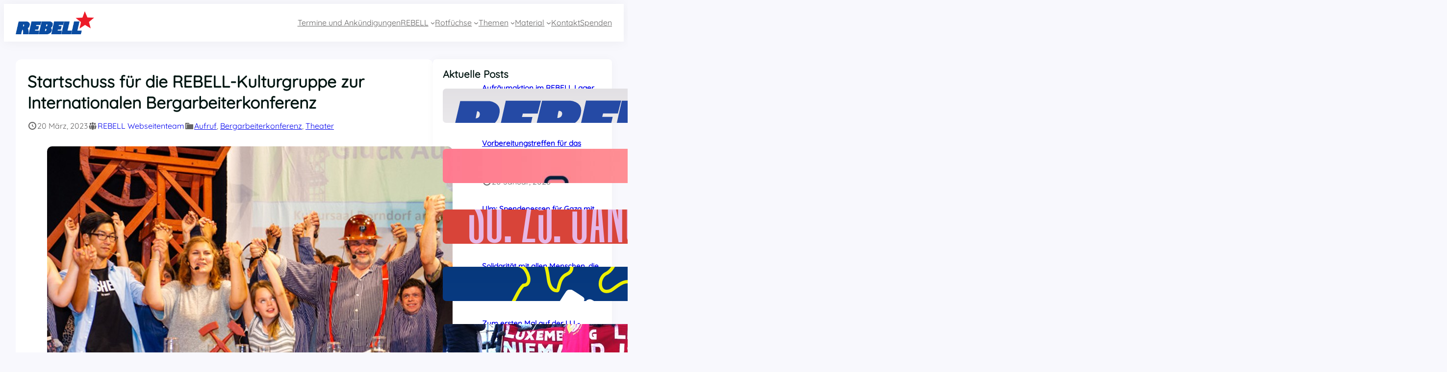

--- FILE ---
content_type: text/html; charset=UTF-8
request_url: https://rebell.info/2023/03/startschuss-fuer-die-rebell-kulturgruppe-zur-internationalen-bergarbeiterkonferenz/
body_size: 19622
content:
<!DOCTYPE html>
<html lang="de">
<head>
	<meta charset="UTF-8" />
	<meta name="viewport" content="width=device-width, initial-scale=1" />
<meta name='robots' content='max-image-preview:large' />
<title>Startschuss für die REBELL-Kulturgruppe zur Internationalen Bergarbeiterkonferenz &#8211; Jugendverband REBELL</title>
<link rel="alternate" type="application/rss+xml" title="Jugendverband REBELL &raquo; Feed" href="https://rebell.info/feed/" />
<link rel="alternate" type="application/rss+xml" title="Jugendverband REBELL &raquo; Kommentar-Feed" href="https://rebell.info/comments/feed/" />
<link rel="alternate" title="oEmbed (JSON)" type="application/json+oembed" href="https://rebell.info/wp-json/oembed/1.0/embed?url=https%3A%2F%2Frebell.info%2F2023%2F03%2Fstartschuss-fuer-die-rebell-kulturgruppe-zur-internationalen-bergarbeiterkonferenz%2F" />
<link rel="alternate" title="oEmbed (XML)" type="text/xml+oembed" href="https://rebell.info/wp-json/oembed/1.0/embed?url=https%3A%2F%2Frebell.info%2F2023%2F03%2Fstartschuss-fuer-die-rebell-kulturgruppe-zur-internationalen-bergarbeiterkonferenz%2F&#038;format=xml" />
<style id='wp-img-auto-sizes-contain-inline-css'>
img:is([sizes=auto i],[sizes^="auto," i]){contain-intrinsic-size:3000px 1500px}
/*# sourceURL=wp-img-auto-sizes-contain-inline-css */
</style>
<style id='wp-block-site-logo-inline-css'>
.wp-block-site-logo{box-sizing:border-box;line-height:0}.wp-block-site-logo a{display:inline-block;line-height:0}.wp-block-site-logo.is-default-size img{height:auto;width:120px}.wp-block-site-logo img{height:auto;max-width:100%}.wp-block-site-logo a,.wp-block-site-logo img{border-radius:inherit}.wp-block-site-logo.aligncenter{margin-left:auto;margin-right:auto;text-align:center}:root :where(.wp-block-site-logo.is-style-rounded){border-radius:9999px}
/*# sourceURL=https://rebell.info/wp/wp-includes/blocks/site-logo/style.min.css */
</style>
<style id='wp-block-group-inline-css'>
.wp-block-group{box-sizing:border-box}:where(.wp-block-group.wp-block-group-is-layout-constrained){position:relative}
/*# sourceURL=https://rebell.info/wp/wp-includes/blocks/group/style.min.css */
</style>
<style id='wp-block-group-theme-inline-css'>
:where(.wp-block-group.has-background){padding:1.25em 2.375em}
/*# sourceURL=https://rebell.info/wp/wp-includes/blocks/group/theme.min.css */
</style>
<style id='wp-block-navigation-link-inline-css'>
.wp-block-navigation .wp-block-navigation-item__label{overflow-wrap:break-word}.wp-block-navigation .wp-block-navigation-item__description{display:none}.link-ui-tools{outline:1px solid #f0f0f0;padding:8px}.link-ui-block-inserter{padding-top:8px}.link-ui-block-inserter__back{margin-left:8px;text-transform:uppercase}
/*# sourceURL=https://rebell.info/wp/wp-includes/blocks/navigation-link/style.min.css */
</style>
<style id='wp-block-navigation-inline-css'>
.wp-block-navigation{position:relative}.wp-block-navigation ul{margin-bottom:0;margin-left:0;margin-top:0;padding-left:0}.wp-block-navigation ul,.wp-block-navigation ul li{list-style:none;padding:0}.wp-block-navigation .wp-block-navigation-item{align-items:center;background-color:inherit;display:flex;position:relative}.wp-block-navigation .wp-block-navigation-item .wp-block-navigation__submenu-container:empty{display:none}.wp-block-navigation .wp-block-navigation-item__content{display:block;z-index:1}.wp-block-navigation .wp-block-navigation-item__content.wp-block-navigation-item__content{color:inherit}.wp-block-navigation.has-text-decoration-underline .wp-block-navigation-item__content,.wp-block-navigation.has-text-decoration-underline .wp-block-navigation-item__content:active,.wp-block-navigation.has-text-decoration-underline .wp-block-navigation-item__content:focus{text-decoration:underline}.wp-block-navigation.has-text-decoration-line-through .wp-block-navigation-item__content,.wp-block-navigation.has-text-decoration-line-through .wp-block-navigation-item__content:active,.wp-block-navigation.has-text-decoration-line-through .wp-block-navigation-item__content:focus{text-decoration:line-through}.wp-block-navigation :where(a),.wp-block-navigation :where(a:active),.wp-block-navigation :where(a:focus){text-decoration:none}.wp-block-navigation .wp-block-navigation__submenu-icon{align-self:center;background-color:inherit;border:none;color:currentColor;display:inline-block;font-size:inherit;height:.6em;line-height:0;margin-left:.25em;padding:0;width:.6em}.wp-block-navigation .wp-block-navigation__submenu-icon svg{display:inline-block;stroke:currentColor;height:inherit;margin-top:.075em;width:inherit}.wp-block-navigation{--navigation-layout-justification-setting:flex-start;--navigation-layout-direction:row;--navigation-layout-wrap:wrap;--navigation-layout-justify:flex-start;--navigation-layout-align:center}.wp-block-navigation.is-vertical{--navigation-layout-direction:column;--navigation-layout-justify:initial;--navigation-layout-align:flex-start}.wp-block-navigation.no-wrap{--navigation-layout-wrap:nowrap}.wp-block-navigation.items-justified-center{--navigation-layout-justification-setting:center;--navigation-layout-justify:center}.wp-block-navigation.items-justified-center.is-vertical{--navigation-layout-align:center}.wp-block-navigation.items-justified-right{--navigation-layout-justification-setting:flex-end;--navigation-layout-justify:flex-end}.wp-block-navigation.items-justified-right.is-vertical{--navigation-layout-align:flex-end}.wp-block-navigation.items-justified-space-between{--navigation-layout-justification-setting:space-between;--navigation-layout-justify:space-between}.wp-block-navigation .has-child .wp-block-navigation__submenu-container{align-items:normal;background-color:inherit;color:inherit;display:flex;flex-direction:column;opacity:0;position:absolute;z-index:2}@media not (prefers-reduced-motion){.wp-block-navigation .has-child .wp-block-navigation__submenu-container{transition:opacity .1s linear}}.wp-block-navigation .has-child .wp-block-navigation__submenu-container{height:0;overflow:hidden;visibility:hidden;width:0}.wp-block-navigation .has-child .wp-block-navigation__submenu-container>.wp-block-navigation-item>.wp-block-navigation-item__content{display:flex;flex-grow:1;padding:.5em 1em}.wp-block-navigation .has-child .wp-block-navigation__submenu-container>.wp-block-navigation-item>.wp-block-navigation-item__content .wp-block-navigation__submenu-icon{margin-left:auto;margin-right:0}.wp-block-navigation .has-child .wp-block-navigation__submenu-container .wp-block-navigation-item__content{margin:0}.wp-block-navigation .has-child .wp-block-navigation__submenu-container{left:-1px;top:100%}@media (min-width:782px){.wp-block-navigation .has-child .wp-block-navigation__submenu-container .wp-block-navigation__submenu-container{left:100%;top:-1px}.wp-block-navigation .has-child .wp-block-navigation__submenu-container .wp-block-navigation__submenu-container:before{background:#0000;content:"";display:block;height:100%;position:absolute;right:100%;width:.5em}.wp-block-navigation .has-child .wp-block-navigation__submenu-container .wp-block-navigation__submenu-icon{margin-right:.25em}.wp-block-navigation .has-child .wp-block-navigation__submenu-container .wp-block-navigation__submenu-icon svg{transform:rotate(-90deg)}}.wp-block-navigation .has-child .wp-block-navigation-submenu__toggle[aria-expanded=true]~.wp-block-navigation__submenu-container,.wp-block-navigation .has-child:not(.open-on-click):hover>.wp-block-navigation__submenu-container,.wp-block-navigation .has-child:not(.open-on-click):not(.open-on-hover-click):focus-within>.wp-block-navigation__submenu-container{height:auto;min-width:200px;opacity:1;overflow:visible;visibility:visible;width:auto}.wp-block-navigation.has-background .has-child .wp-block-navigation__submenu-container{left:0;top:100%}@media (min-width:782px){.wp-block-navigation.has-background .has-child .wp-block-navigation__submenu-container .wp-block-navigation__submenu-container{left:100%;top:0}}.wp-block-navigation-submenu{display:flex;position:relative}.wp-block-navigation-submenu .wp-block-navigation__submenu-icon svg{stroke:currentColor}button.wp-block-navigation-item__content{background-color:initial;border:none;color:currentColor;font-family:inherit;font-size:inherit;font-style:inherit;font-weight:inherit;letter-spacing:inherit;line-height:inherit;text-align:left;text-transform:inherit}.wp-block-navigation-submenu__toggle{cursor:pointer}.wp-block-navigation-submenu__toggle[aria-expanded=true]+.wp-block-navigation__submenu-icon>svg,.wp-block-navigation-submenu__toggle[aria-expanded=true]>svg{transform:rotate(180deg)}.wp-block-navigation-item.open-on-click .wp-block-navigation-submenu__toggle{padding-left:0;padding-right:.85em}.wp-block-navigation-item.open-on-click .wp-block-navigation-submenu__toggle+.wp-block-navigation__submenu-icon{margin-left:-.6em;pointer-events:none}.wp-block-navigation-item.open-on-click button.wp-block-navigation-item__content:not(.wp-block-navigation-submenu__toggle){padding:0}.wp-block-navigation .wp-block-page-list,.wp-block-navigation__container,.wp-block-navigation__responsive-close,.wp-block-navigation__responsive-container,.wp-block-navigation__responsive-container-content,.wp-block-navigation__responsive-dialog{gap:inherit}:where(.wp-block-navigation.has-background .wp-block-navigation-item a:not(.wp-element-button)),:where(.wp-block-navigation.has-background .wp-block-navigation-submenu a:not(.wp-element-button)){padding:.5em 1em}:where(.wp-block-navigation .wp-block-navigation__submenu-container .wp-block-navigation-item a:not(.wp-element-button)),:where(.wp-block-navigation .wp-block-navigation__submenu-container .wp-block-navigation-submenu a:not(.wp-element-button)),:where(.wp-block-navigation .wp-block-navigation__submenu-container .wp-block-navigation-submenu button.wp-block-navigation-item__content),:where(.wp-block-navigation .wp-block-navigation__submenu-container .wp-block-pages-list__item button.wp-block-navigation-item__content){padding:.5em 1em}.wp-block-navigation.items-justified-right .wp-block-navigation__container .has-child .wp-block-navigation__submenu-container,.wp-block-navigation.items-justified-right .wp-block-page-list>.has-child .wp-block-navigation__submenu-container,.wp-block-navigation.items-justified-space-between .wp-block-page-list>.has-child:last-child .wp-block-navigation__submenu-container,.wp-block-navigation.items-justified-space-between>.wp-block-navigation__container>.has-child:last-child .wp-block-navigation__submenu-container{left:auto;right:0}.wp-block-navigation.items-justified-right .wp-block-navigation__container .has-child .wp-block-navigation__submenu-container .wp-block-navigation__submenu-container,.wp-block-navigation.items-justified-right .wp-block-page-list>.has-child .wp-block-navigation__submenu-container .wp-block-navigation__submenu-container,.wp-block-navigation.items-justified-space-between .wp-block-page-list>.has-child:last-child .wp-block-navigation__submenu-container .wp-block-navigation__submenu-container,.wp-block-navigation.items-justified-space-between>.wp-block-navigation__container>.has-child:last-child .wp-block-navigation__submenu-container .wp-block-navigation__submenu-container{left:-1px;right:-1px}@media (min-width:782px){.wp-block-navigation.items-justified-right .wp-block-navigation__container .has-child .wp-block-navigation__submenu-container .wp-block-navigation__submenu-container,.wp-block-navigation.items-justified-right .wp-block-page-list>.has-child .wp-block-navigation__submenu-container .wp-block-navigation__submenu-container,.wp-block-navigation.items-justified-space-between .wp-block-page-list>.has-child:last-child .wp-block-navigation__submenu-container .wp-block-navigation__submenu-container,.wp-block-navigation.items-justified-space-between>.wp-block-navigation__container>.has-child:last-child .wp-block-navigation__submenu-container .wp-block-navigation__submenu-container{left:auto;right:100%}}.wp-block-navigation:not(.has-background) .wp-block-navigation__submenu-container{background-color:#fff;border:1px solid #00000026}.wp-block-navigation.has-background .wp-block-navigation__submenu-container{background-color:inherit}.wp-block-navigation:not(.has-text-color) .wp-block-navigation__submenu-container{color:#000}.wp-block-navigation__container{align-items:var(--navigation-layout-align,initial);display:flex;flex-direction:var(--navigation-layout-direction,initial);flex-wrap:var(--navigation-layout-wrap,wrap);justify-content:var(--navigation-layout-justify,initial);list-style:none;margin:0;padding-left:0}.wp-block-navigation__container .is-responsive{display:none}.wp-block-navigation__container:only-child,.wp-block-page-list:only-child{flex-grow:1}@keyframes overlay-menu__fade-in-animation{0%{opacity:0;transform:translateY(.5em)}to{opacity:1;transform:translateY(0)}}.wp-block-navigation__responsive-container{bottom:0;display:none;left:0;position:fixed;right:0;top:0}.wp-block-navigation__responsive-container :where(.wp-block-navigation-item a){color:inherit}.wp-block-navigation__responsive-container .wp-block-navigation__responsive-container-content{align-items:var(--navigation-layout-align,initial);display:flex;flex-direction:var(--navigation-layout-direction,initial);flex-wrap:var(--navigation-layout-wrap,wrap);justify-content:var(--navigation-layout-justify,initial)}.wp-block-navigation__responsive-container:not(.is-menu-open.is-menu-open){background-color:inherit!important;color:inherit!important}.wp-block-navigation__responsive-container.is-menu-open{background-color:inherit;display:flex;flex-direction:column}@media not (prefers-reduced-motion){.wp-block-navigation__responsive-container.is-menu-open{animation:overlay-menu__fade-in-animation .1s ease-out;animation-fill-mode:forwards}}.wp-block-navigation__responsive-container.is-menu-open{overflow:auto;padding:clamp(1rem,var(--wp--style--root--padding-top),20rem) clamp(1rem,var(--wp--style--root--padding-right),20rem) clamp(1rem,var(--wp--style--root--padding-bottom),20rem) clamp(1rem,var(--wp--style--root--padding-left),20rem);z-index:100000}.wp-block-navigation__responsive-container.is-menu-open .wp-block-navigation__responsive-container-content{align-items:var(--navigation-layout-justification-setting,inherit);display:flex;flex-direction:column;flex-wrap:nowrap;overflow:visible;padding-top:calc(2rem + 24px)}.wp-block-navigation__responsive-container.is-menu-open .wp-block-navigation__responsive-container-content,.wp-block-navigation__responsive-container.is-menu-open .wp-block-navigation__responsive-container-content .wp-block-navigation__container,.wp-block-navigation__responsive-container.is-menu-open .wp-block-navigation__responsive-container-content .wp-block-page-list{justify-content:flex-start}.wp-block-navigation__responsive-container.is-menu-open .wp-block-navigation__responsive-container-content .wp-block-navigation__submenu-icon{display:none}.wp-block-navigation__responsive-container.is-menu-open .wp-block-navigation__responsive-container-content .has-child .wp-block-navigation__submenu-container{border:none;height:auto;min-width:200px;opacity:1;overflow:initial;padding-left:2rem;padding-right:2rem;position:static;visibility:visible;width:auto}.wp-block-navigation__responsive-container.is-menu-open .wp-block-navigation__responsive-container-content .wp-block-navigation__container,.wp-block-navigation__responsive-container.is-menu-open .wp-block-navigation__responsive-container-content .wp-block-navigation__submenu-container{gap:inherit}.wp-block-navigation__responsive-container.is-menu-open .wp-block-navigation__responsive-container-content .wp-block-navigation__submenu-container{padding-top:var(--wp--style--block-gap,2em)}.wp-block-navigation__responsive-container.is-menu-open .wp-block-navigation__responsive-container-content .wp-block-navigation-item__content{padding:0}.wp-block-navigation__responsive-container.is-menu-open .wp-block-navigation__responsive-container-content .wp-block-navigation-item,.wp-block-navigation__responsive-container.is-menu-open .wp-block-navigation__responsive-container-content .wp-block-navigation__container,.wp-block-navigation__responsive-container.is-menu-open .wp-block-navigation__responsive-container-content .wp-block-page-list{align-items:var(--navigation-layout-justification-setting,initial);display:flex;flex-direction:column}.wp-block-navigation__responsive-container.is-menu-open .wp-block-navigation-item,.wp-block-navigation__responsive-container.is-menu-open .wp-block-navigation-item .wp-block-navigation__submenu-container,.wp-block-navigation__responsive-container.is-menu-open .wp-block-navigation__container,.wp-block-navigation__responsive-container.is-menu-open .wp-block-page-list{background:#0000!important;color:inherit!important}.wp-block-navigation__responsive-container.is-menu-open .wp-block-navigation__submenu-container.wp-block-navigation__submenu-container.wp-block-navigation__submenu-container.wp-block-navigation__submenu-container{left:auto;right:auto}@media (min-width:600px){.wp-block-navigation__responsive-container:not(.hidden-by-default):not(.is-menu-open){background-color:inherit;display:block;position:relative;width:100%;z-index:auto}.wp-block-navigation__responsive-container:not(.hidden-by-default):not(.is-menu-open) .wp-block-navigation__responsive-container-close{display:none}.wp-block-navigation__responsive-container.is-menu-open .wp-block-navigation__submenu-container.wp-block-navigation__submenu-container.wp-block-navigation__submenu-container.wp-block-navigation__submenu-container{left:0}}.wp-block-navigation:not(.has-background) .wp-block-navigation__responsive-container.is-menu-open{background-color:#fff}.wp-block-navigation:not(.has-text-color) .wp-block-navigation__responsive-container.is-menu-open{color:#000}.wp-block-navigation__toggle_button_label{font-size:1rem;font-weight:700}.wp-block-navigation__responsive-container-close,.wp-block-navigation__responsive-container-open{background:#0000;border:none;color:currentColor;cursor:pointer;margin:0;padding:0;text-transform:inherit;vertical-align:middle}.wp-block-navigation__responsive-container-close svg,.wp-block-navigation__responsive-container-open svg{fill:currentColor;display:block;height:24px;pointer-events:none;width:24px}.wp-block-navigation__responsive-container-open{display:flex}.wp-block-navigation__responsive-container-open.wp-block-navigation__responsive-container-open.wp-block-navigation__responsive-container-open{font-family:inherit;font-size:inherit;font-weight:inherit}@media (min-width:600px){.wp-block-navigation__responsive-container-open:not(.always-shown){display:none}}.wp-block-navigation__responsive-container-close{position:absolute;right:0;top:0;z-index:2}.wp-block-navigation__responsive-container-close.wp-block-navigation__responsive-container-close.wp-block-navigation__responsive-container-close{font-family:inherit;font-size:inherit;font-weight:inherit}.wp-block-navigation__responsive-close{width:100%}.has-modal-open .wp-block-navigation__responsive-close{margin-left:auto;margin-right:auto;max-width:var(--wp--style--global--wide-size,100%)}.wp-block-navigation__responsive-close:focus{outline:none}.is-menu-open .wp-block-navigation__responsive-close,.is-menu-open .wp-block-navigation__responsive-container-content,.is-menu-open .wp-block-navigation__responsive-dialog{box-sizing:border-box}.wp-block-navigation__responsive-dialog{position:relative}.has-modal-open .admin-bar .is-menu-open .wp-block-navigation__responsive-dialog{margin-top:46px}@media (min-width:782px){.has-modal-open .admin-bar .is-menu-open .wp-block-navigation__responsive-dialog{margin-top:32px}}html.has-modal-open{overflow:hidden}
/*# sourceURL=https://rebell.info/wp/wp-includes/blocks/navigation/style.min.css */
</style>
<style id='wp-block-columns-inline-css'>
.wp-block-columns{box-sizing:border-box;display:flex;flex-wrap:wrap!important}@media (min-width:782px){.wp-block-columns{flex-wrap:nowrap!important}}.wp-block-columns{align-items:normal!important}.wp-block-columns.are-vertically-aligned-top{align-items:flex-start}.wp-block-columns.are-vertically-aligned-center{align-items:center}.wp-block-columns.are-vertically-aligned-bottom{align-items:flex-end}@media (max-width:781px){.wp-block-columns:not(.is-not-stacked-on-mobile)>.wp-block-column{flex-basis:100%!important}}@media (min-width:782px){.wp-block-columns:not(.is-not-stacked-on-mobile)>.wp-block-column{flex-basis:0;flex-grow:1}.wp-block-columns:not(.is-not-stacked-on-mobile)>.wp-block-column[style*=flex-basis]{flex-grow:0}}.wp-block-columns.is-not-stacked-on-mobile{flex-wrap:nowrap!important}.wp-block-columns.is-not-stacked-on-mobile>.wp-block-column{flex-basis:0;flex-grow:1}.wp-block-columns.is-not-stacked-on-mobile>.wp-block-column[style*=flex-basis]{flex-grow:0}:where(.wp-block-columns){margin-bottom:1.75em}:where(.wp-block-columns.has-background){padding:1.25em 2.375em}.wp-block-column{flex-grow:1;min-width:0;overflow-wrap:break-word;word-break:break-word}.wp-block-column.is-vertically-aligned-top{align-self:flex-start}.wp-block-column.is-vertically-aligned-center{align-self:center}.wp-block-column.is-vertically-aligned-bottom{align-self:flex-end}.wp-block-column.is-vertically-aligned-stretch{align-self:stretch}.wp-block-column.is-vertically-aligned-bottom,.wp-block-column.is-vertically-aligned-center,.wp-block-column.is-vertically-aligned-top{width:100%}
/*# sourceURL=https://rebell.info/wp/wp-includes/blocks/columns/style.min.css */
</style>
<style id='wp-block-template-part-theme-inline-css'>
:root :where(.wp-block-template-part.has-background){margin-bottom:0;margin-top:0;padding:1.25em 2.375em}
/*# sourceURL=https://rebell.info/wp/wp-includes/blocks/template-part/theme.min.css */
</style>
<style id='wp-block-post-title-inline-css'>
.wp-block-post-title{box-sizing:border-box;word-break:break-word}.wp-block-post-title :where(a){display:inline-block;font-family:inherit;font-size:inherit;font-style:inherit;font-weight:inherit;letter-spacing:inherit;line-height:inherit;text-decoration:inherit}
/*# sourceURL=https://rebell.info/wp/wp-includes/blocks/post-title/style.min.css */
</style>
<style id='wp-block-post-date-inline-css'>
.wp-block-post-date{box-sizing:border-box}
/*# sourceURL=https://rebell.info/wp/wp-includes/blocks/post-date/style.min.css */
</style>
<style id='wp-block-post-author-inline-css'>
.wp-block-post-author{box-sizing:border-box;display:flex;flex-wrap:wrap}.wp-block-post-author__byline{font-size:.5em;margin-bottom:0;margin-top:0;width:100%}.wp-block-post-author__avatar{margin-right:1em}.wp-block-post-author__bio{font-size:.7em;margin-bottom:.7em}.wp-block-post-author__content{flex-basis:0;flex-grow:1}.wp-block-post-author__name{margin:0}
/*# sourceURL=https://rebell.info/wp/wp-includes/blocks/post-author/style.min.css */
</style>
<style id='wp-block-post-terms-inline-css'>
.wp-block-post-terms{box-sizing:border-box}.wp-block-post-terms .wp-block-post-terms__separator{white-space:pre-wrap}
/*# sourceURL=https://rebell.info/wp/wp-includes/blocks/post-terms/style.min.css */
</style>
<style id='wp-block-post-featured-image-inline-css'>
.wp-block-post-featured-image{margin-left:0;margin-right:0}.wp-block-post-featured-image a{display:block;height:100%}.wp-block-post-featured-image :where(img){box-sizing:border-box;height:auto;max-width:100%;vertical-align:bottom;width:100%}.wp-block-post-featured-image.alignfull img,.wp-block-post-featured-image.alignwide img{width:100%}.wp-block-post-featured-image .wp-block-post-featured-image__overlay.has-background-dim{background-color:#000;inset:0;position:absolute}.wp-block-post-featured-image{position:relative}.wp-block-post-featured-image .wp-block-post-featured-image__overlay.has-background-gradient{background-color:initial}.wp-block-post-featured-image .wp-block-post-featured-image__overlay.has-background-dim-0{opacity:0}.wp-block-post-featured-image .wp-block-post-featured-image__overlay.has-background-dim-10{opacity:.1}.wp-block-post-featured-image .wp-block-post-featured-image__overlay.has-background-dim-20{opacity:.2}.wp-block-post-featured-image .wp-block-post-featured-image__overlay.has-background-dim-30{opacity:.3}.wp-block-post-featured-image .wp-block-post-featured-image__overlay.has-background-dim-40{opacity:.4}.wp-block-post-featured-image .wp-block-post-featured-image__overlay.has-background-dim-50{opacity:.5}.wp-block-post-featured-image .wp-block-post-featured-image__overlay.has-background-dim-60{opacity:.6}.wp-block-post-featured-image .wp-block-post-featured-image__overlay.has-background-dim-70{opacity:.7}.wp-block-post-featured-image .wp-block-post-featured-image__overlay.has-background-dim-80{opacity:.8}.wp-block-post-featured-image .wp-block-post-featured-image__overlay.has-background-dim-90{opacity:.9}.wp-block-post-featured-image .wp-block-post-featured-image__overlay.has-background-dim-100{opacity:1}.wp-block-post-featured-image:where(.alignleft,.alignright){width:100%}
/*# sourceURL=https://rebell.info/wp/wp-includes/blocks/post-featured-image/style.min.css */
</style>
<style id='wp-block-paragraph-inline-css'>
.is-small-text{font-size:.875em}.is-regular-text{font-size:1em}.is-large-text{font-size:2.25em}.is-larger-text{font-size:3em}.has-drop-cap:not(:focus):first-letter{float:left;font-size:8.4em;font-style:normal;font-weight:100;line-height:.68;margin:.05em .1em 0 0;text-transform:uppercase}body.rtl .has-drop-cap:not(:focus):first-letter{float:none;margin-left:.1em}p.has-drop-cap.has-background{overflow:hidden}:root :where(p.has-background){padding:1.25em 2.375em}:where(p.has-text-color:not(.has-link-color)) a{color:inherit}p.has-text-align-left[style*="writing-mode:vertical-lr"],p.has-text-align-right[style*="writing-mode:vertical-rl"]{rotate:180deg}
/*# sourceURL=https://rebell.info/wp/wp-includes/blocks/paragraph/style.min.css */
</style>
<style id='wp-block-post-content-inline-css'>
.wp-block-post-content{display:flow-root}
/*# sourceURL=https://rebell.info/wp/wp-includes/blocks/post-content/style.min.css */
</style>
<style id='wp-block-post-navigation-link-inline-css'>
.wp-block-post-navigation-link .wp-block-post-navigation-link__arrow-previous{display:inline-block;margin-right:1ch}.wp-block-post-navigation-link .wp-block-post-navigation-link__arrow-previous:not(.is-arrow-chevron){transform:scaleX(1)}.wp-block-post-navigation-link .wp-block-post-navigation-link__arrow-next{display:inline-block;margin-left:1ch}.wp-block-post-navigation-link .wp-block-post-navigation-link__arrow-next:not(.is-arrow-chevron){transform:scaleX(1)}.wp-block-post-navigation-link.has-text-align-left[style*="writing-mode: vertical-lr"],.wp-block-post-navigation-link.has-text-align-right[style*="writing-mode: vertical-rl"]{rotate:180deg}
/*# sourceURL=https://rebell.info/wp/wp-includes/blocks/post-navigation-link/style.min.css */
</style>
<style id='wp-block-heading-inline-css'>
h1:where(.wp-block-heading).has-background,h2:where(.wp-block-heading).has-background,h3:where(.wp-block-heading).has-background,h4:where(.wp-block-heading).has-background,h5:where(.wp-block-heading).has-background,h6:where(.wp-block-heading).has-background{padding:1.25em 2.375em}h1.has-text-align-left[style*=writing-mode]:where([style*=vertical-lr]),h1.has-text-align-right[style*=writing-mode]:where([style*=vertical-rl]),h2.has-text-align-left[style*=writing-mode]:where([style*=vertical-lr]),h2.has-text-align-right[style*=writing-mode]:where([style*=vertical-rl]),h3.has-text-align-left[style*=writing-mode]:where([style*=vertical-lr]),h3.has-text-align-right[style*=writing-mode]:where([style*=vertical-rl]),h4.has-text-align-left[style*=writing-mode]:where([style*=vertical-lr]),h4.has-text-align-right[style*=writing-mode]:where([style*=vertical-rl]),h5.has-text-align-left[style*=writing-mode]:where([style*=vertical-lr]),h5.has-text-align-right[style*=writing-mode]:where([style*=vertical-rl]),h6.has-text-align-left[style*=writing-mode]:where([style*=vertical-lr]),h6.has-text-align-right[style*=writing-mode]:where([style*=vertical-rl]){rotate:180deg}
/*# sourceURL=https://rebell.info/wp/wp-includes/blocks/heading/style.min.css */
</style>
<style id='wp-block-post-template-inline-css'>
.wp-block-post-template{box-sizing:border-box;list-style:none;margin-bottom:0;margin-top:0;max-width:100%;padding:0}.wp-block-post-template.is-flex-container{display:flex;flex-direction:row;flex-wrap:wrap;gap:1.25em}.wp-block-post-template.is-flex-container>li{margin:0;width:100%}@media (min-width:600px){.wp-block-post-template.is-flex-container.is-flex-container.columns-2>li{width:calc(50% - .625em)}.wp-block-post-template.is-flex-container.is-flex-container.columns-3>li{width:calc(33.33333% - .83333em)}.wp-block-post-template.is-flex-container.is-flex-container.columns-4>li{width:calc(25% - .9375em)}.wp-block-post-template.is-flex-container.is-flex-container.columns-5>li{width:calc(20% - 1em)}.wp-block-post-template.is-flex-container.is-flex-container.columns-6>li{width:calc(16.66667% - 1.04167em)}}@media (max-width:600px){.wp-block-post-template-is-layout-grid.wp-block-post-template-is-layout-grid.wp-block-post-template-is-layout-grid.wp-block-post-template-is-layout-grid{grid-template-columns:1fr}}.wp-block-post-template-is-layout-constrained>li>.alignright,.wp-block-post-template-is-layout-flow>li>.alignright{float:right;margin-inline-end:0;margin-inline-start:2em}.wp-block-post-template-is-layout-constrained>li>.alignleft,.wp-block-post-template-is-layout-flow>li>.alignleft{float:left;margin-inline-end:2em;margin-inline-start:0}.wp-block-post-template-is-layout-constrained>li>.aligncenter,.wp-block-post-template-is-layout-flow>li>.aligncenter{margin-inline-end:auto;margin-inline-start:auto}
/*# sourceURL=https://rebell.info/wp/wp-includes/blocks/post-template/style.min.css */
</style>
<style id='wp-emoji-styles-inline-css'>

	img.wp-smiley, img.emoji {
		display: inline !important;
		border: none !important;
		box-shadow: none !important;
		height: 1em !important;
		width: 1em !important;
		margin: 0 0.07em !important;
		vertical-align: -0.1em !important;
		background: none !important;
		padding: 0 !important;
	}
/*# sourceURL=wp-emoji-styles-inline-css */
</style>
<style id='wp-block-library-inline-css'>
:root{--wp-block-synced-color:#7a00df;--wp-block-synced-color--rgb:122,0,223;--wp-bound-block-color:var(--wp-block-synced-color);--wp-editor-canvas-background:#ddd;--wp-admin-theme-color:#007cba;--wp-admin-theme-color--rgb:0,124,186;--wp-admin-theme-color-darker-10:#006ba1;--wp-admin-theme-color-darker-10--rgb:0,107,160.5;--wp-admin-theme-color-darker-20:#005a87;--wp-admin-theme-color-darker-20--rgb:0,90,135;--wp-admin-border-width-focus:2px}@media (min-resolution:192dpi){:root{--wp-admin-border-width-focus:1.5px}}.wp-element-button{cursor:pointer}:root .has-very-light-gray-background-color{background-color:#eee}:root .has-very-dark-gray-background-color{background-color:#313131}:root .has-very-light-gray-color{color:#eee}:root .has-very-dark-gray-color{color:#313131}:root .has-vivid-green-cyan-to-vivid-cyan-blue-gradient-background{background:linear-gradient(135deg,#00d084,#0693e3)}:root .has-purple-crush-gradient-background{background:linear-gradient(135deg,#34e2e4,#4721fb 50%,#ab1dfe)}:root .has-hazy-dawn-gradient-background{background:linear-gradient(135deg,#faaca8,#dad0ec)}:root .has-subdued-olive-gradient-background{background:linear-gradient(135deg,#fafae1,#67a671)}:root .has-atomic-cream-gradient-background{background:linear-gradient(135deg,#fdd79a,#004a59)}:root .has-nightshade-gradient-background{background:linear-gradient(135deg,#330968,#31cdcf)}:root .has-midnight-gradient-background{background:linear-gradient(135deg,#020381,#2874fc)}:root{--wp--preset--font-size--normal:16px;--wp--preset--font-size--huge:42px}.has-regular-font-size{font-size:1em}.has-larger-font-size{font-size:2.625em}.has-normal-font-size{font-size:var(--wp--preset--font-size--normal)}.has-huge-font-size{font-size:var(--wp--preset--font-size--huge)}.has-text-align-center{text-align:center}.has-text-align-left{text-align:left}.has-text-align-right{text-align:right}.has-fit-text{white-space:nowrap!important}#end-resizable-editor-section{display:none}.aligncenter{clear:both}.items-justified-left{justify-content:flex-start}.items-justified-center{justify-content:center}.items-justified-right{justify-content:flex-end}.items-justified-space-between{justify-content:space-between}.screen-reader-text{border:0;clip-path:inset(50%);height:1px;margin:-1px;overflow:hidden;padding:0;position:absolute;width:1px;word-wrap:normal!important}.screen-reader-text:focus{background-color:#ddd;clip-path:none;color:#444;display:block;font-size:1em;height:auto;left:5px;line-height:normal;padding:15px 23px 14px;text-decoration:none;top:5px;width:auto;z-index:100000}html :where(.has-border-color){border-style:solid}html :where([style*=border-top-color]){border-top-style:solid}html :where([style*=border-right-color]){border-right-style:solid}html :where([style*=border-bottom-color]){border-bottom-style:solid}html :where([style*=border-left-color]){border-left-style:solid}html :where([style*=border-width]){border-style:solid}html :where([style*=border-top-width]){border-top-style:solid}html :where([style*=border-right-width]){border-right-style:solid}html :where([style*=border-bottom-width]){border-bottom-style:solid}html :where([style*=border-left-width]){border-left-style:solid}html :where(img[class*=wp-image-]){height:auto;max-width:100%}:where(figure){margin:0 0 1em}html :where(.is-position-sticky){--wp-admin--admin-bar--position-offset:var(--wp-admin--admin-bar--height,0px)}@media screen and (max-width:600px){html :where(.is-position-sticky){--wp-admin--admin-bar--position-offset:0px}}
/*# sourceURL=/wp-includes/css/dist/block-library/common.min.css */
</style>
<link rel='stylesheet' id='templategalaxy-swiper-style-css' href='https://rebell.info/wp/wp-content/plugins/templategalaxy/assets/css/swiper-bundle.css?ver=6.9' media='all' />
<link rel='stylesheet' id='templategalaxy-block-style-css' href='https://rebell.info/wp/wp-content/plugins/templategalaxy/assets/css/block.css?ver=6.9' media='all' />
<link rel='stylesheet' id='mediator-blocks-style-css' href='https://rebell.info/wp/wp-content/themes/mediator/assets/css/blocks.css?ver=6.9' media='all' />
<style id='global-styles-inline-css'>
:root{--wp--preset--aspect-ratio--square: 1;--wp--preset--aspect-ratio--4-3: 4/3;--wp--preset--aspect-ratio--3-4: 3/4;--wp--preset--aspect-ratio--3-2: 3/2;--wp--preset--aspect-ratio--2-3: 2/3;--wp--preset--aspect-ratio--16-9: 16/9;--wp--preset--aspect-ratio--9-16: 9/16;--wp--preset--color--black: #000000;--wp--preset--color--cyan-bluish-gray: #abb8c3;--wp--preset--color--white: #ffffff;--wp--preset--color--pale-pink: #f78da7;--wp--preset--color--vivid-red: #cf2e2e;--wp--preset--color--luminous-vivid-orange: #ff6900;--wp--preset--color--luminous-vivid-amber: #fcb900;--wp--preset--color--light-green-cyan: #7bdcb5;--wp--preset--color--vivid-green-cyan: #00d084;--wp--preset--color--pale-cyan-blue: #8ed1fc;--wp--preset--color--vivid-cyan-blue: #0693e3;--wp--preset--color--vivid-purple: #9b51e0;--wp--preset--color--primary: #E60211;--wp--preset--color--secondary: #8B020B;--wp--preset--color--background: #F8F8FD;--wp--preset--color--dark-color: #021614;--wp--preset--color--meta-color: #A5ACAD;--wp--preset--color--foreground: #646363;--wp--preset--color--foreground-alt: #BFC0C0;--wp--preset--color--light-color: #ffffff;--wp--preset--color--heading-color: #021612;--wp--preset--color--transparent: #ffffff00;--wp--preset--gradient--vivid-cyan-blue-to-vivid-purple: linear-gradient(135deg,rgb(6,147,227) 0%,rgb(155,81,224) 100%);--wp--preset--gradient--light-green-cyan-to-vivid-green-cyan: linear-gradient(135deg,rgb(122,220,180) 0%,rgb(0,208,130) 100%);--wp--preset--gradient--luminous-vivid-amber-to-luminous-vivid-orange: linear-gradient(135deg,rgb(252,185,0) 0%,rgb(255,105,0) 100%);--wp--preset--gradient--luminous-vivid-orange-to-vivid-red: linear-gradient(135deg,rgb(255,105,0) 0%,rgb(207,46,46) 100%);--wp--preset--gradient--very-light-gray-to-cyan-bluish-gray: linear-gradient(135deg,rgb(238,238,238) 0%,rgb(169,184,195) 100%);--wp--preset--gradient--cool-to-warm-spectrum: linear-gradient(135deg,rgb(74,234,220) 0%,rgb(151,120,209) 20%,rgb(207,42,186) 40%,rgb(238,44,130) 60%,rgb(251,105,98) 80%,rgb(254,248,76) 100%);--wp--preset--gradient--blush-light-purple: linear-gradient(135deg,rgb(255,206,236) 0%,rgb(152,150,240) 100%);--wp--preset--gradient--blush-bordeaux: linear-gradient(135deg,rgb(254,205,165) 0%,rgb(254,45,45) 50%,rgb(107,0,62) 100%);--wp--preset--gradient--luminous-dusk: linear-gradient(135deg,rgb(255,203,112) 0%,rgb(199,81,192) 50%,rgb(65,88,208) 100%);--wp--preset--gradient--pale-ocean: linear-gradient(135deg,rgb(255,245,203) 0%,rgb(182,227,212) 50%,rgb(51,167,181) 100%);--wp--preset--gradient--electric-grass: linear-gradient(135deg,rgb(202,248,128) 0%,rgb(113,206,126) 100%);--wp--preset--gradient--midnight: linear-gradient(135deg,rgb(2,3,129) 0%,rgb(40,116,252) 100%);--wp--preset--gradient--primary-gradient: linear-gradient(180deg, rgba(0,0,0,0.5) 10%, var(--wp--preset--color--primary) 100% );--wp--preset--gradient--dark-gradient: linear-gradient(180deg, rgba(0, 0, 0, 0.00) 24%, rgba(0, 0, 0, 1) 100%);--wp--preset--font-size--small: 14px;--wp--preset--font-size--medium: clamp(14px, 0.875rem + ((1vw - 3.2px) * 0.366), 20px);--wp--preset--font-size--large: clamp(21.027px, 1.314rem + ((1vw - 3.2px) * 0.791), 34px);--wp--preset--font-size--x-large: clamp(25.984px, 1.624rem + ((1vw - 3.2px) * 1.099), 44px);--wp--preset--font-size--x-small: 10px;--wp--preset--font-size--normal: clamp(14px, 0.875rem + ((1vw - 3.2px) * 0.122), 16px);--wp--preset--font-size--big: clamp(17.905px, 1.119rem + ((1vw - 3.2px) * 0.616), 28px);--wp--preset--font-size--xx-large: clamp(30.693px, 1.918rem + ((1vw - 3.2px) * 1.421), 54px);--wp--preset--font-size--xxx-large: clamp(35.2px, 2.2rem + ((1vw - 3.2px) * 1.756), 64px);--wp--preset--font-family--inter: "Inter", sans-serif;--wp--preset--font-family--playfair-display: "Playfair Display", sans-serif;--wp--preset--font-family--outfit: "Outfit", sans-serif;--wp--preset--font-family--oswald: "Oswald", sans-serif;--wp--preset--font-family--public-sans: "Public Sans", sans-serif;--wp--preset--font-family--quicksand: "Quicksand", sans-serif;--wp--preset--font-family--pt-serif: "PT Serif", sans-serif;--wp--preset--spacing--20: 0.44rem;--wp--preset--spacing--30: 0.67rem;--wp--preset--spacing--40: 1rem;--wp--preset--spacing--50: 1.5rem;--wp--preset--spacing--60: 2.25rem;--wp--preset--spacing--70: 3.38rem;--wp--preset--spacing--80: 5.06rem;--wp--preset--shadow--natural: 6px 6px 9px rgba(0, 0, 0, 0.2);--wp--preset--shadow--deep: 12px 12px 50px rgba(0, 0, 0, 0.4);--wp--preset--shadow--sharp: 6px 6px 0px rgba(0, 0, 0, 0.2);--wp--preset--shadow--outlined: 6px 6px 0px -3px rgb(255, 255, 255), 6px 6px rgb(0, 0, 0);--wp--preset--shadow--crisp: 6px 6px 0px rgb(0, 0, 0);--wp--custom--typography--line-height--tiny: 1.15;--wp--custom--typography--line-height--small: 1.2;--wp--custom--typography--line-height--medium: 1.4;--wp--custom--typography--line-height--normal: 1.6;}:root { --wp--style--global--content-size: 980px;--wp--style--global--wide-size: 1960; }:where(body) { margin: 0; }.wp-site-blocks > .alignleft { float: left; margin-right: 2em; }.wp-site-blocks > .alignright { float: right; margin-left: 2em; }.wp-site-blocks > .aligncenter { justify-content: center; margin-left: auto; margin-right: auto; }:where(.wp-site-blocks) > * { margin-block-start: 24px; margin-block-end: 0; }:where(.wp-site-blocks) > :first-child { margin-block-start: 0; }:where(.wp-site-blocks) > :last-child { margin-block-end: 0; }:root { --wp--style--block-gap: 24px; }:root :where(.is-layout-flow) > :first-child{margin-block-start: 0;}:root :where(.is-layout-flow) > :last-child{margin-block-end: 0;}:root :where(.is-layout-flow) > *{margin-block-start: 24px;margin-block-end: 0;}:root :where(.is-layout-constrained) > :first-child{margin-block-start: 0;}:root :where(.is-layout-constrained) > :last-child{margin-block-end: 0;}:root :where(.is-layout-constrained) > *{margin-block-start: 24px;margin-block-end: 0;}:root :where(.is-layout-flex){gap: 24px;}:root :where(.is-layout-grid){gap: 24px;}.is-layout-flow > .alignleft{float: left;margin-inline-start: 0;margin-inline-end: 2em;}.is-layout-flow > .alignright{float: right;margin-inline-start: 2em;margin-inline-end: 0;}.is-layout-flow > .aligncenter{margin-left: auto !important;margin-right: auto !important;}.is-layout-constrained > .alignleft{float: left;margin-inline-start: 0;margin-inline-end: 2em;}.is-layout-constrained > .alignright{float: right;margin-inline-start: 2em;margin-inline-end: 0;}.is-layout-constrained > .aligncenter{margin-left: auto !important;margin-right: auto !important;}.is-layout-constrained > :where(:not(.alignleft):not(.alignright):not(.alignfull)){max-width: var(--wp--style--global--content-size);margin-left: auto !important;margin-right: auto !important;}.is-layout-constrained > .alignwide{max-width: var(--wp--style--global--wide-size);}body .is-layout-flex{display: flex;}.is-layout-flex{flex-wrap: wrap;align-items: center;}.is-layout-flex > :is(*, div){margin: 0;}body .is-layout-grid{display: grid;}.is-layout-grid > :is(*, div){margin: 0;}body{background-color: var(--wp--preset--color--background);color: var(--wp--preset--color--foreground);font-family: var(--wp--preset--font-family--quicksand);font-size: var(--wp-preset--font-size--normal);line-height: var(--wp--preset--line-height--normal);padding-top: 0px;padding-right: 0px;padding-bottom: 0px;padding-left: 0px;}a:where(:not(.wp-element-button)){color: var(--wp--preset--color--primary);text-decoration: none;}:root :where(a:where(:not(.wp-element-button)):hover){color: var(--wp--preset--color--secondary);}h1, h2, h3, h4, h5, h6{background-color: var(--wp--preset--color--transparent);color: var(--wp--preset--color--foreground);font-family: var(--wp--preset--font-family--quicksand);font-style: normal;font-weight: var(--wp--preset--font-weight--bold);line-height: 1.5;}h1{font-size: var(--wp--preset--font-size--xx-large);font-weight: 700;line-height: 1.2;margin-bottom: var(--wp--preset--spacing--small);}h2{font-size: var(--wp--preset--font-size--large);font-weight: 700;line-height: 1.3;margin-top: var(--wp--preset--spacing--medium);margin-bottom: var(--wp--preset--spacing--x-small);}h3{font-size: var(--wp--preset--font-size--big);font-weight: 600;line-height: 1.4;margin-top: var(--wp--preset--spacing--medium);margin-bottom: var(--wp--preset--spacing--x-small);}h4{font-size: var(--wp--preset--font-size--medium);font-weight: 600;line-height: 1.4;margin-top: var(--wp--preset--spacing--small);margin-bottom: var(--wp--preset--spacing--xx-small);}h5{font-size: var(--wp--preset--font-size--small);font-weight: var(--wp--preset--font-weight--semi-bold);line-height: 1.5;margin-top: var(--wp--preset--spacing--small);margin-bottom: var(--wp--preset--spacing--xx-small);}h6{font-size: var(--wp--preset--font-size--x-small);margin-top: var(--wp--preset--spacing--x-small);margin-bottom: var(--wp--preset--spacing--xx-small);}:root :where(.wp-element-button, .wp-block-button__link){background-color: var(--wp--preset--color--primary);border-radius: 0.375em;border-color: var(--wp--preset--color--tertiary);border-width: 0;color: var(--wp--preset--color--background);font-family: inherit;font-size: var(--wp--preset--font-size--small);font-style: inherit;font-weight: var(--wp--preset--font-weight--bold);letter-spacing: inherit;line-height: var(--wp--preset--line-height--initial);padding-top: calc(0.667em + 2px);padding-right: calc(1.333em + 2px);padding-bottom: calc(0.667em + 2px);padding-left: calc(1.333em + 2px);text-decoration: none;text-transform: inherit;}:root :where(.wp-element-button:hover, .wp-block-button__link:hover){background-color: var(--wp--preset--color--secondary);}.has-black-color{color: var(--wp--preset--color--black) !important;}.has-cyan-bluish-gray-color{color: var(--wp--preset--color--cyan-bluish-gray) !important;}.has-white-color{color: var(--wp--preset--color--white) !important;}.has-pale-pink-color{color: var(--wp--preset--color--pale-pink) !important;}.has-vivid-red-color{color: var(--wp--preset--color--vivid-red) !important;}.has-luminous-vivid-orange-color{color: var(--wp--preset--color--luminous-vivid-orange) !important;}.has-luminous-vivid-amber-color{color: var(--wp--preset--color--luminous-vivid-amber) !important;}.has-light-green-cyan-color{color: var(--wp--preset--color--light-green-cyan) !important;}.has-vivid-green-cyan-color{color: var(--wp--preset--color--vivid-green-cyan) !important;}.has-pale-cyan-blue-color{color: var(--wp--preset--color--pale-cyan-blue) !important;}.has-vivid-cyan-blue-color{color: var(--wp--preset--color--vivid-cyan-blue) !important;}.has-vivid-purple-color{color: var(--wp--preset--color--vivid-purple) !important;}.has-primary-color{color: var(--wp--preset--color--primary) !important;}.has-secondary-color{color: var(--wp--preset--color--secondary) !important;}.has-background-color{color: var(--wp--preset--color--background) !important;}.has-dark-color-color{color: var(--wp--preset--color--dark-color) !important;}.has-meta-color-color{color: var(--wp--preset--color--meta-color) !important;}.has-foreground-color{color: var(--wp--preset--color--foreground) !important;}.has-foreground-alt-color{color: var(--wp--preset--color--foreground-alt) !important;}.has-light-color-color{color: var(--wp--preset--color--light-color) !important;}.has-heading-color-color{color: var(--wp--preset--color--heading-color) !important;}.has-transparent-color{color: var(--wp--preset--color--transparent) !important;}.has-black-background-color{background-color: var(--wp--preset--color--black) !important;}.has-cyan-bluish-gray-background-color{background-color: var(--wp--preset--color--cyan-bluish-gray) !important;}.has-white-background-color{background-color: var(--wp--preset--color--white) !important;}.has-pale-pink-background-color{background-color: var(--wp--preset--color--pale-pink) !important;}.has-vivid-red-background-color{background-color: var(--wp--preset--color--vivid-red) !important;}.has-luminous-vivid-orange-background-color{background-color: var(--wp--preset--color--luminous-vivid-orange) !important;}.has-luminous-vivid-amber-background-color{background-color: var(--wp--preset--color--luminous-vivid-amber) !important;}.has-light-green-cyan-background-color{background-color: var(--wp--preset--color--light-green-cyan) !important;}.has-vivid-green-cyan-background-color{background-color: var(--wp--preset--color--vivid-green-cyan) !important;}.has-pale-cyan-blue-background-color{background-color: var(--wp--preset--color--pale-cyan-blue) !important;}.has-vivid-cyan-blue-background-color{background-color: var(--wp--preset--color--vivid-cyan-blue) !important;}.has-vivid-purple-background-color{background-color: var(--wp--preset--color--vivid-purple) !important;}.has-primary-background-color{background-color: var(--wp--preset--color--primary) !important;}.has-secondary-background-color{background-color: var(--wp--preset--color--secondary) !important;}.has-background-background-color{background-color: var(--wp--preset--color--background) !important;}.has-dark-color-background-color{background-color: var(--wp--preset--color--dark-color) !important;}.has-meta-color-background-color{background-color: var(--wp--preset--color--meta-color) !important;}.has-foreground-background-color{background-color: var(--wp--preset--color--foreground) !important;}.has-foreground-alt-background-color{background-color: var(--wp--preset--color--foreground-alt) !important;}.has-light-color-background-color{background-color: var(--wp--preset--color--light-color) !important;}.has-heading-color-background-color{background-color: var(--wp--preset--color--heading-color) !important;}.has-transparent-background-color{background-color: var(--wp--preset--color--transparent) !important;}.has-black-border-color{border-color: var(--wp--preset--color--black) !important;}.has-cyan-bluish-gray-border-color{border-color: var(--wp--preset--color--cyan-bluish-gray) !important;}.has-white-border-color{border-color: var(--wp--preset--color--white) !important;}.has-pale-pink-border-color{border-color: var(--wp--preset--color--pale-pink) !important;}.has-vivid-red-border-color{border-color: var(--wp--preset--color--vivid-red) !important;}.has-luminous-vivid-orange-border-color{border-color: var(--wp--preset--color--luminous-vivid-orange) !important;}.has-luminous-vivid-amber-border-color{border-color: var(--wp--preset--color--luminous-vivid-amber) !important;}.has-light-green-cyan-border-color{border-color: var(--wp--preset--color--light-green-cyan) !important;}.has-vivid-green-cyan-border-color{border-color: var(--wp--preset--color--vivid-green-cyan) !important;}.has-pale-cyan-blue-border-color{border-color: var(--wp--preset--color--pale-cyan-blue) !important;}.has-vivid-cyan-blue-border-color{border-color: var(--wp--preset--color--vivid-cyan-blue) !important;}.has-vivid-purple-border-color{border-color: var(--wp--preset--color--vivid-purple) !important;}.has-primary-border-color{border-color: var(--wp--preset--color--primary) !important;}.has-secondary-border-color{border-color: var(--wp--preset--color--secondary) !important;}.has-background-border-color{border-color: var(--wp--preset--color--background) !important;}.has-dark-color-border-color{border-color: var(--wp--preset--color--dark-color) !important;}.has-meta-color-border-color{border-color: var(--wp--preset--color--meta-color) !important;}.has-foreground-border-color{border-color: var(--wp--preset--color--foreground) !important;}.has-foreground-alt-border-color{border-color: var(--wp--preset--color--foreground-alt) !important;}.has-light-color-border-color{border-color: var(--wp--preset--color--light-color) !important;}.has-heading-color-border-color{border-color: var(--wp--preset--color--heading-color) !important;}.has-transparent-border-color{border-color: var(--wp--preset--color--transparent) !important;}.has-vivid-cyan-blue-to-vivid-purple-gradient-background{background: var(--wp--preset--gradient--vivid-cyan-blue-to-vivid-purple) !important;}.has-light-green-cyan-to-vivid-green-cyan-gradient-background{background: var(--wp--preset--gradient--light-green-cyan-to-vivid-green-cyan) !important;}.has-luminous-vivid-amber-to-luminous-vivid-orange-gradient-background{background: var(--wp--preset--gradient--luminous-vivid-amber-to-luminous-vivid-orange) !important;}.has-luminous-vivid-orange-to-vivid-red-gradient-background{background: var(--wp--preset--gradient--luminous-vivid-orange-to-vivid-red) !important;}.has-very-light-gray-to-cyan-bluish-gray-gradient-background{background: var(--wp--preset--gradient--very-light-gray-to-cyan-bluish-gray) !important;}.has-cool-to-warm-spectrum-gradient-background{background: var(--wp--preset--gradient--cool-to-warm-spectrum) !important;}.has-blush-light-purple-gradient-background{background: var(--wp--preset--gradient--blush-light-purple) !important;}.has-blush-bordeaux-gradient-background{background: var(--wp--preset--gradient--blush-bordeaux) !important;}.has-luminous-dusk-gradient-background{background: var(--wp--preset--gradient--luminous-dusk) !important;}.has-pale-ocean-gradient-background{background: var(--wp--preset--gradient--pale-ocean) !important;}.has-electric-grass-gradient-background{background: var(--wp--preset--gradient--electric-grass) !important;}.has-midnight-gradient-background{background: var(--wp--preset--gradient--midnight) !important;}.has-primary-gradient-gradient-background{background: var(--wp--preset--gradient--primary-gradient) !important;}.has-dark-gradient-gradient-background{background: var(--wp--preset--gradient--dark-gradient) !important;}.has-small-font-size{font-size: var(--wp--preset--font-size--small) !important;}.has-medium-font-size{font-size: var(--wp--preset--font-size--medium) !important;}.has-large-font-size{font-size: var(--wp--preset--font-size--large) !important;}.has-x-large-font-size{font-size: var(--wp--preset--font-size--x-large) !important;}.has-x-small-font-size{font-size: var(--wp--preset--font-size--x-small) !important;}.has-normal-font-size{font-size: var(--wp--preset--font-size--normal) !important;}.has-big-font-size{font-size: var(--wp--preset--font-size--big) !important;}.has-xx-large-font-size{font-size: var(--wp--preset--font-size--xx-large) !important;}.has-xxx-large-font-size{font-size: var(--wp--preset--font-size--xxx-large) !important;}.has-inter-font-family{font-family: var(--wp--preset--font-family--inter) !important;}.has-playfair-display-font-family{font-family: var(--wp--preset--font-family--playfair-display) !important;}.has-outfit-font-family{font-family: var(--wp--preset--font-family--outfit) !important;}.has-oswald-font-family{font-family: var(--wp--preset--font-family--oswald) !important;}.has-public-sans-font-family{font-family: var(--wp--preset--font-family--public-sans) !important;}.has-quicksand-font-family{font-family: var(--wp--preset--font-family--quicksand) !important;}.has-pt-serif-font-family{font-family: var(--wp--preset--font-family--pt-serif) !important;}:where(body .is-layout-flex) {
 gap: 12px !important;
}

.wp-block-post-excerpt__excerpt a, .entry-content.wp-block-post-content a, p a {
  text-decoration: none !important;
}

.wp-block-query figcaption {
  visibility: hidden;
}

.wp-block-post-featured-image :where(img) {
  max-height: 70vh;
}

.wp-block-video{
  display: flex;
  max-height: 100vh;
}

.wpcf7-list-item {
  width: 100%;
}

.tg-related-post .post-box {
  display: inline-block;
  margin-bottom: 0 !important;
  max-width: 30%;
  min-width: 200px;
}

.tg-related-post {
  display: flex;
  flex-direction: row;
  flex-wrap: wrap;
  justify-content: space-between;
}

div .eihe-box.eihe-fade{
   margin: 0;
}

div.homepage-banner > div{
   max-width: 400px;
   margin: auto;
}

.image-hover-container {
 position: relative;
  border-radius: 1em;
  overflow: hidden;
}
.image-hover-container img {
  width: 100%;
}
.image-hover-caption {
  pointer-events: none;  
  position: absolute;
  top: 0;
  bottom: 0;
  left: 0;
  right: 0;
  height: 100%;
  width: 100%;
  margin-block-start: 0;
padding: 1.61803em;
  opacity: 0;
  color: #fff;
background: rgba(230, 0, 31, 0.89);
  display: flex; justify-content: center; align-items: center;
opacity: 0;
  transition: opacity 0.3s;
}
.image-hover-container:hover .image-hover-caption {
  visibility: visible; opacity: 1;
}
.image-hover-caption * {
  color: #fff !important;
}
.has-text-align-center {
  text-align: center !important;
}
:root :where(.wp-block-post-date){color: var(--wp--preset--color--meta-color);font-size: var(--wp--preset--font-size--small);}
:root :where(.wp-block-post-author){color: var(--wp--preset--color--meta-color);font-size: var(--wp--preset--font-size--small);}
:root :where(p){color: var(--wp--preset--color--foreground);line-height: 1.5;}:root :where(p){text-align: justify;}
:root :where(.wp-block-post-terms){font-size: var(--wp--preset--font-size--x-small);font-weight: var(--wp--preset--font-weight--medium);text-transform: uppercase;}
/*# sourceURL=global-styles-inline-css */
</style>
<style id='core-block-supports-inline-css'>
.wp-container-core-group-is-layout-fc054d2d{flex-wrap:nowrap;gap:var(--wp--preset--spacing--30);}.wp-container-core-navigation-is-layout-a89b3969{justify-content:center;}.wp-container-core-group-is-layout-e2eb3185{gap:var(--wp--preset--spacing--30);justify-content:flex-end;}.wp-container-core-columns-is-layout-28f84493{flex-wrap:nowrap;}.wp-container-core-group-is-layout-5b6d54a4 > :where(:not(.alignleft):not(.alignright):not(.alignfull)){max-width:1180px;margin-left:auto !important;margin-right:auto !important;}.wp-container-core-group-is-layout-5b6d54a4 > .alignwide{max-width:1180px;}.wp-container-core-group-is-layout-5b6d54a4 .alignfull{max-width:none;}.wp-container-core-group-is-layout-5b6d54a4 > .alignfull{margin-right:calc(var(--wp--preset--spacing--50) * -1);margin-left:calc(var(--wp--preset--spacing--50) * -1);}.wp-elements-97255c003bcc00377955802fe25cdbb6 a:where(:not(.wp-element-button)){color:var(--wp--preset--color--heading-color);}.wp-container-core-group-is-layout-6c531013{flex-wrap:nowrap;}.wp-container-core-group-is-layout-2edca5c1{flex-wrap:nowrap;gap:10px;}.wp-container-core-group-is-layout-7336dfe3 > :where(:not(.alignleft):not(.alignright):not(.alignfull)){max-width:1080px;margin-left:auto !important;margin-right:auto !important;}.wp-container-core-group-is-layout-7336dfe3 > .alignwide{max-width:1080px;}.wp-container-core-group-is-layout-7336dfe3 .alignfull{max-width:none;}.wp-container-core-group-is-layout-7336dfe3 > .alignfull{margin-right:calc(24px * -1);margin-left:calc(24px * -1);}.wp-container-core-group-is-layout-cb46ffcb{flex-wrap:nowrap;justify-content:space-between;}.wp-container-core-group-is-layout-6d8bf35c > .alignfull{margin-right:calc(24px * -1);margin-left:calc(24px * -1);}.wp-elements-5dd9dfd1c361b7b1056cfb3e01f91ff7 a:where(:not(.wp-element-button)){color:var(--wp--preset--color--heading-color);}.wp-container-core-group-is-layout-d22ff40a > .alignfull{margin-right:calc(0px * -1);margin-left:calc(0px * -1);}.wp-elements-1a8b74151da8d93ed4f943503b67aac8 a:where(:not(.wp-element-button)){color:var(--wp--preset--color--heading-color);}.wp-elements-1a8b74151da8d93ed4f943503b67aac8 a:where(:not(.wp-element-button)):hover{color:var(--wp--preset--color--secondary);}.wp-container-core-columns-is-layout-332503e1{flex-wrap:nowrap;gap:2em 15px;}.wp-container-core-post-template-is-layout-f1578554 > *{margin-block-start:0;margin-block-end:0;}.wp-container-core-post-template-is-layout-f1578554 > * + *{margin-block-start:15px;margin-block-end:0;}.wp-container-core-group-is-layout-0f3370eb > .alignfull{margin-right:calc(20px * -1);margin-left:calc(20px * -1);}.wp-container-core-group-is-layout-5b604102 > :where(:not(.alignleft):not(.alignright):not(.alignfull)){max-width:1200px;margin-left:auto !important;margin-right:auto !important;}.wp-container-core-group-is-layout-5b604102 > .alignwide{max-width:1200px;}.wp-container-core-group-is-layout-5b604102 .alignfull{max-width:none;}.wp-container-core-group-is-layout-5b604102 > .alignfull{margin-right:calc(var(--wp--preset--spacing--50) * -1);margin-left:calc(var(--wp--preset--spacing--50) * -1);}.wp-container-core-group-is-layout-2b7d6090 > :where(:not(.alignleft):not(.alignright):not(.alignfull)){max-width:100%;margin-left:auto !important;margin-right:auto !important;}.wp-container-core-group-is-layout-2b7d6090 > .alignwide{max-width:100%;}.wp-container-core-group-is-layout-2b7d6090 .alignfull{max-width:none;}.wp-container-core-group-is-layout-76bad2bb{justify-content:center;}
/*# sourceURL=core-block-supports-inline-css */
</style>
<style id='wp-block-template-skip-link-inline-css'>

		.skip-link.screen-reader-text {
			border: 0;
			clip-path: inset(50%);
			height: 1px;
			margin: -1px;
			overflow: hidden;
			padding: 0;
			position: absolute !important;
			width: 1px;
			word-wrap: normal !important;
		}

		.skip-link.screen-reader-text:focus {
			background-color: #eee;
			clip-path: none;
			color: #444;
			display: block;
			font-size: 1em;
			height: auto;
			left: 5px;
			line-height: normal;
			padding: 15px 23px 14px;
			text-decoration: none;
			top: 5px;
			width: auto;
			z-index: 100000;
		}
/*# sourceURL=wp-block-template-skip-link-inline-css */
</style>
<link rel='stylesheet' id='contact-form-7-css' href='https://rebell.info/wp/wp-content/plugins/contact-form-7/includes/css/styles.css?ver=6.1.4' media='all' />
<link rel='stylesheet' id='templategalaxy-layout-style-css' href='https://rebell.info/wp/wp-content/plugins/templategalaxy/assets/css/layout.css?ver=6.9' media='all' />
<link rel='stylesheet' id='dashicons-css' href='https://rebell.info/wp/wp-includes/css/dashicons.min.css?ver=6.9' media='all' />
<link rel='stylesheet' id='mediator-style-css' href='https://rebell.info/wp/wp-content/themes/mediator/style.css?ver=1.0.3' media='all' />
<script src="https://rebell.info/wp/wp-includes/js/jquery/jquery.min.js?ver=3.7.1" id="jquery-core-js"></script>
<script src="https://rebell.info/wp/wp-includes/js/jquery/jquery-migrate.min.js?ver=3.4.1" id="jquery-migrate-js"></script>
<link rel="https://api.w.org/" href="https://rebell.info/wp-json/" /><link rel="alternate" title="JSON" type="application/json" href="https://rebell.info/wp-json/wp/v2/posts/12022" /><link rel="EditURI" type="application/rsd+xml" title="RSD" href="https://rebell.info/wp/xmlrpc.php?rsd" />
<meta name="generator" content="WordPress 6.9" />
<link rel="canonical" href="https://rebell.info/2023/03/startschuss-fuer-die-rebell-kulturgruppe-zur-internationalen-bergarbeiterkonferenz/" />
<link rel='shortlink' href='https://rebell.info/?p=12022' />
<script type="importmap" id="wp-importmap">
{"imports":{"@wordpress/interactivity":"https://rebell.info/wp/wp-includes/js/dist/script-modules/interactivity/index.min.js?ver=8964710565a1d258501f"}}
</script>
<link rel="modulepreload" href="https://rebell.info/wp/wp-includes/js/dist/script-modules/interactivity/index.min.js?ver=8964710565a1d258501f" id="@wordpress/interactivity-js-modulepreload" fetchpriority="low">
<style class='wp-fonts-local'>
@font-face{font-family:Inter;font-style:normal;font-weight:300 400 500 600 700;font-display:fallback;src:url('https://rebell.info/wp/wp-content/themes/mediator/assets/fonts/inter/Inter-VariableFont_wght.ttf') format('truetype');font-stretch:normal;}
@font-face{font-family:"Playfair Display";font-style:normal;font-weight:300 400 500 600 700 900;font-display:fallback;src:url('https://rebell.info/wp/wp-content/themes/mediator/assets/fonts/playfair-display/PlayfairDisplay-VariableFont_wght.ttf') format('truetype');font-stretch:normal;}
@font-face{font-family:"Playfair Display";font-style:italic;font-weight:300 400 500 600 700 900;font-display:fallback;src:url('https://rebell.info/wp/wp-content/themes/mediator/assets/fonts/playfair-display/PlayfairDisplay-Italic-VariableFont_wght.ttf') format('truetype');font-stretch:normal;}
@font-face{font-family:Outfit;font-style:normal;font-weight:300 400 500 600 700 900;font-display:fallback;src:url('https://rebell.info/wp/wp-content/themes/mediator/assets/fonts/outfit/Outfit-VariableFont_wght.ttf') format('truetype');font-stretch:normal;}
@font-face{font-family:Oswald;font-style:normal;font-weight:300 400 500 600 700 900;font-display:fallback;src:url('https://rebell.info/wp/wp-content/themes/mediator/assets/fonts/oswald/Oswald-VariableFont_wght.ttf') format('truetype');font-stretch:normal;}
@font-face{font-family:"Public Sans";font-style:normal;font-weight:300 400 500 600 700 900;font-display:fallback;src:url('https://rebell.info/wp/wp-content/themes/mediator/assets/fonts/public-sans/PublicSans-VariableFont_wght.ttf') format('truetype');font-stretch:normal;}
@font-face{font-family:"Public Sans";font-style:italic;font-weight:300 400 500 600 700 900;font-display:fallback;src:url('https://rebell.info/wp/wp-content/themes/mediator/assets/fonts/public-sans/PublicSans-Italic-VariableFont_wght.ttf') format('truetype');font-stretch:normal;}
@font-face{font-family:Quicksand;font-style:normal;font-weight:300 400 500 600 700 900;font-display:fallback;src:url('https://rebell.info/wp/wp-content/themes/mediator/assets/fonts/quicksand/Quicksand-VariableFont_wght.ttf') format('truetype');font-stretch:normal;}
@font-face{font-family:"PT Serif";font-style:normal;font-weight:700;font-display:fallback;src:url('https://rebell.info/wp/wp-content/themes/mediator/assets/fonts/pt_serif/PTSerif-Bold.ttf') format('truetype');font-stretch:normal;}
@font-face{font-family:"PT Serif";font-style:normal;font-weight:400;font-display:fallback;src:url('https://rebell.info/wp/wp-content/themes/mediator/assets/fonts/pt_serif/PTSerif-Regular.ttf') format('truetype');font-stretch:normal;}
</style>
<link rel="icon" href="https://rebell.info/wp/wp-content/uploads/2013/07/REBELL_Favicon-50x50.jpg" sizes="32x32" />
<link rel="icon" href="https://rebell.info/wp/wp-content/uploads/2013/07/REBELL_Favicon.jpg" sizes="192x192" />
<link rel="apple-touch-icon" href="https://rebell.info/wp/wp-content/uploads/2013/07/REBELL_Favicon.jpg" />
<meta name="msapplication-TileImage" content="https://rebell.info/wp/wp-content/uploads/2013/07/REBELL_Favicon.jpg" />
</head>

<body class="wp-singular post-template-default single single-post postid-12022 single-format-standard wp-custom-logo wp-embed-responsive wp-theme-mediator">

<div class="wp-site-blocks"><header class="wp-block-template-part">
<div class="wp-block-group is-style-mediator-boxshadow-medium has-light-color-background-color has-background is-layout-constrained wp-container-core-group-is-layout-5b6d54a4 wp-block-group-is-layout-constrained" style="margin-top:0;margin-bottom:0;padding-top:15px;padding-right:var(--wp--preset--spacing--50);padding-bottom:15px;padding-left:var(--wp--preset--spacing--50)">
<div class="wp-block-columns is-layout-flex wp-container-core-columns-is-layout-28f84493 wp-block-columns-is-layout-flex">
<div class="wp-block-column is-layout-flow wp-block-column-is-layout-flow" style="flex-basis:33.33%">
<div class="wp-block-group is-nowrap is-layout-flex wp-container-core-group-is-layout-fc054d2d wp-block-group-is-layout-flex"><div class="is-style-default hvr-grow wp-block-site-logo"><a href="https://rebell.info/" class="custom-logo-link" rel="home"><img width="160" height="46" src="https://rebell.info/wp/wp-content/uploads/2019/10/rebell_logo.png" class="custom-logo" alt="Jugendverband REBELL" decoding="async" srcset="https://rebell.info/wp/wp-content/uploads/2019/10/rebell_logo.png 1776w, https://rebell.info/wp/wp-content/uploads/2019/10/rebell_logo-300x88.png 300w, https://rebell.info/wp/wp-content/uploads/2019/10/rebell_logo-768x224.png 768w, https://rebell.info/wp/wp-content/uploads/2019/10/rebell_logo-620x181.png 620w, https://rebell.info/wp/wp-content/uploads/2019/10/rebell_logo-250x73.png 250w, https://rebell.info/wp/wp-content/uploads/2019/10/rebell_logo-600x175.png 600w" sizes="(max-width: 160px) 100vw, 160px" /></a></div></div>
</div>



<div class="wp-block-column is-vertically-aligned-center is-layout-flow wp-block-column-is-layout-flow" style="flex-basis:90%">
<div class="wp-block-group mediator-navigation-row is-content-justification-right is-layout-flex wp-container-core-group-is-layout-e2eb3185 wp-block-group-is-layout-flex" style="padding-right:0;padding-left:0"><nav class="is-responsive items-justified-center mediator-navigation wp-block-navigation is-content-justification-center is-layout-flex wp-container-core-navigation-is-layout-a89b3969 wp-block-navigation-is-layout-flex" aria-label="Header-Navigation" 
		 data-wp-interactive="core/navigation" data-wp-context='{"overlayOpenedBy":{"click":false,"hover":false,"focus":false},"type":"overlay","roleAttribute":"","ariaLabel":"Men\u00fc"}'><button aria-haspopup="dialog" aria-label="Menü öffnen" class="wp-block-navigation__responsive-container-open" 
				data-wp-on--click="actions.openMenuOnClick"
				data-wp-on--keydown="actions.handleMenuKeydown"
			><svg width="24" height="24" xmlns="http://www.w3.org/2000/svg" viewBox="0 0 24 24" aria-hidden="true" focusable="false"><path d="M4 7.5h16v1.5H4z"></path><path d="M4 15h16v1.5H4z"></path></svg></button>
				<div class="wp-block-navigation__responsive-container"  id="modal-1" 
				data-wp-class--has-modal-open="state.isMenuOpen"
				data-wp-class--is-menu-open="state.isMenuOpen"
				data-wp-watch="callbacks.initMenu"
				data-wp-on--keydown="actions.handleMenuKeydown"
				data-wp-on--focusout="actions.handleMenuFocusout"
				tabindex="-1"
			>
					<div class="wp-block-navigation__responsive-close" tabindex="-1">
						<div class="wp-block-navigation__responsive-dialog" 
				data-wp-bind--aria-modal="state.ariaModal"
				data-wp-bind--aria-label="state.ariaLabel"
				data-wp-bind--role="state.roleAttribute"
			>
							<button aria-label="Menü schließen" class="wp-block-navigation__responsive-container-close" 
				data-wp-on--click="actions.closeMenuOnClick"
			><svg xmlns="http://www.w3.org/2000/svg" viewBox="0 0 24 24" width="24" height="24" aria-hidden="true" focusable="false"><path d="m13.06 12 6.47-6.47-1.06-1.06L12 10.94 5.53 4.47 4.47 5.53 10.94 12l-6.47 6.47 1.06 1.06L12 13.06l6.47 6.47 1.06-1.06L13.06 12Z"></path></svg></button>
							<div class="wp-block-navigation__responsive-container-content" 
				data-wp-watch="callbacks.focusFirstElement"
			 id="modal-1-content">
								<ul class="wp-block-navigation__container is-responsive items-justified-center mediator-navigation wp-block-navigation"><li class=" wp-block-navigation-item wp-block-navigation-link"><a class="wp-block-navigation-item__content"  href="https://rebell.info/termine-und-ankuendigungen/"><span class="wp-block-navigation-item__label">Termine und Ankündigungen</span></a></li><li data-wp-context="{ &quot;submenuOpenedBy&quot;: { &quot;click&quot;: false, &quot;hover&quot;: false, &quot;focus&quot;: false }, &quot;type&quot;: &quot;submenu&quot;, &quot;modal&quot;: null, &quot;previousFocus&quot;: null }" data-wp-interactive="core/navigation" data-wp-on--focusout="actions.handleMenuFocusout" data-wp-on--keydown="actions.handleMenuKeydown" data-wp-on--mouseenter="actions.openMenuOnHover" data-wp-on--mouseleave="actions.closeMenuOnHover" data-wp-watch="callbacks.initMenu" tabindex="-1" class="wp-block-navigation-item has-child open-on-hover-click wp-block-navigation-submenu"><a class="wp-block-navigation-item__content" href="https://rebell.info/rebell/"><span class="wp-block-navigation-item__label">REBELL</span></a><button data-wp-bind--aria-expanded="state.isMenuOpen" data-wp-on--click="actions.toggleMenuOnClick" aria-label="Untermenü von REBELL" class="wp-block-navigation__submenu-icon wp-block-navigation-submenu__toggle" ><svg xmlns="http://www.w3.org/2000/svg" width="12" height="12" viewBox="0 0 12 12" fill="none" aria-hidden="true" focusable="false"><path d="M1.50002 4L6.00002 8L10.5 4" stroke-width="1.5"></path></svg></button><ul data-wp-on--focus="actions.openMenuOnFocus" class="wp-block-navigation__submenu-container wp-block-navigation-submenu"><li class=" wp-block-navigation-item wp-block-navigation-link"><a class="wp-block-navigation-item__content"  href="https://rebell.info/rebell/mitglied-werden/"><span class="wp-block-navigation-item__label">Mitglied werden!</span></a></li><li class=" wp-block-navigation-item wp-block-navigation-link"><a class="wp-block-navigation-item__content"  href="https://rebell.info/rebell/ortsgruppen/"><span class="wp-block-navigation-item__label">Ortsgruppen</span></a></li><li class=" wp-block-navigation-item wp-block-navigation-link"><a class="wp-block-navigation-item__content"  href="https://rebell.info/rebell/verbandsleitung/"><span class="wp-block-navigation-item__label">Verbandsleitung</span></a></li><li class=" wp-block-navigation-item wp-block-navigation-link"><a class="wp-block-navigation-item__content"  href="https://rebell.info/rebell/jugendzentrum-che/"><span class="wp-block-navigation-item__label">Jugendzentrum CHE</span></a></li><li class=" wp-block-navigation-item wp-block-navigation-link"><a class="wp-block-navigation-item__content"  href="https://rebell.info/rebell/sommercamp/"><span class="wp-block-navigation-item__label">Sommercamp</span></a></li><li class=" wp-block-navigation-item wp-block-navigation-link"><a class="wp-block-navigation-item__content"  href="https://rebell.info/rebell/rebell-magazin/"><span class="wp-block-navigation-item__label">REBELL-Magazin</span></a></li><li class=" wp-block-navigation-item wp-block-navigation-link"><a class="wp-block-navigation-item__content"  href="https://rebell.info/gaza-soli-ags/"><span class="wp-block-navigation-item__label">Gaza-Soli-AGs</span></a></li></ul></li><li data-wp-context="{ &quot;submenuOpenedBy&quot;: { &quot;click&quot;: false, &quot;hover&quot;: false, &quot;focus&quot;: false }, &quot;type&quot;: &quot;submenu&quot;, &quot;modal&quot;: null, &quot;previousFocus&quot;: null }" data-wp-interactive="core/navigation" data-wp-on--focusout="actions.handleMenuFocusout" data-wp-on--keydown="actions.handleMenuKeydown" data-wp-on--mouseenter="actions.openMenuOnHover" data-wp-on--mouseleave="actions.closeMenuOnHover" data-wp-watch="callbacks.initMenu" tabindex="-1" class="wp-block-navigation-item has-child open-on-hover-click wp-block-navigation-submenu"><a class="wp-block-navigation-item__content" href="https://rebell.info/rotfuchse/"><span class="wp-block-navigation-item__label">Rotfüchse</span></a><button data-wp-bind--aria-expanded="state.isMenuOpen" data-wp-on--click="actions.toggleMenuOnClick" aria-label="Untermenü von Rotfüchse" class="wp-block-navigation__submenu-icon wp-block-navigation-submenu__toggle" ><svg xmlns="http://www.w3.org/2000/svg" width="12" height="12" viewBox="0 0 12 12" fill="none" aria-hidden="true" focusable="false"><path d="M1.50002 4L6.00002 8L10.5 4" stroke-width="1.5"></path></svg></button><ul data-wp-on--focus="actions.openMenuOnFocus" class="wp-block-navigation__submenu-container wp-block-navigation-submenu"><li class=" wp-block-navigation-item wp-block-navigation-link"><a class="wp-block-navigation-item__content"  href="https://rebell.info/rotfuchse/die-rotfuchs-regeln/"><span class="wp-block-navigation-item__label">Die Rotfuchsregeln</span></a></li><li class=" wp-block-navigation-item wp-block-navigation-link"><a class="wp-block-navigation-item__content"  href="https://rebell.info/category/rotfuechse/rotfuchs-leben/"><span class="wp-block-navigation-item__label">Rotfuchs-Leben</span></a></li><li class=" wp-block-navigation-item wp-block-navigation-link"><a class="wp-block-navigation-item__content"  href="https://rebell.info/category/rotfuechse/basteln-experimente-rezepte/"><span class="wp-block-navigation-item__label">Basteln, Experimente &amp; Rezepte</span></a></li><li class=" wp-block-navigation-item wp-block-navigation-link"><a class="wp-block-navigation-item__content"  href="https://rebell.info/category/rotfuechse/rotfuchs-lieder/"><span class="wp-block-navigation-item__label">Lieder &amp; Spiele</span></a></li><li class=" wp-block-navigation-item wp-block-navigation-link"><a class="wp-block-navigation-item__content"  href="https://rebell.info/rotfuchse/nikolausfeier/"><span class="wp-block-navigation-item__label">Nikolausfeier</span></a></li></ul></li><li data-wp-context="{ &quot;submenuOpenedBy&quot;: { &quot;click&quot;: false, &quot;hover&quot;: false, &quot;focus&quot;: false }, &quot;type&quot;: &quot;submenu&quot;, &quot;modal&quot;: null, &quot;previousFocus&quot;: null }" data-wp-interactive="core/navigation" data-wp-on--focusout="actions.handleMenuFocusout" data-wp-on--keydown="actions.handleMenuKeydown" data-wp-on--mouseenter="actions.openMenuOnHover" data-wp-on--mouseleave="actions.closeMenuOnHover" data-wp-watch="callbacks.initMenu" tabindex="-1" class="wp-block-navigation-item has-child open-on-hover-click wp-block-navigation-submenu"><a class="wp-block-navigation-item__content" href="https://rebell.info/themen/"><span class="wp-block-navigation-item__label">Themen</span></a><button data-wp-bind--aria-expanded="state.isMenuOpen" data-wp-on--click="actions.toggleMenuOnClick" aria-label="Untermenü von Themen" class="wp-block-navigation__submenu-icon wp-block-navigation-submenu__toggle" ><svg xmlns="http://www.w3.org/2000/svg" width="12" height="12" viewBox="0 0 12 12" fill="none" aria-hidden="true" focusable="false"><path d="M1.50002 4L6.00002 8L10.5 4" stroke-width="1.5"></path></svg></button><ul data-wp-on--focus="actions.openMenuOnFocus" class="wp-block-navigation__submenu-container wp-block-navigation-submenu"><li class=" wp-block-navigation-item wp-block-navigation-link"><a class="wp-block-navigation-item__content"  href="https://rebell.info/category/sozialismus/"><span class="wp-block-navigation-item__label">Sozialismus</span></a></li><li class=" wp-block-navigation-item wp-block-navigation-link"><a class="wp-block-navigation-item__content"  href="https://rebell.info/category/arbeit-und-ausbildung/"><span class="wp-block-navigation-item__label">Arbeit &#038; Ausbildung</span></a></li><li class=" wp-block-navigation-item wp-block-navigation-link"><a class="wp-block-navigation-item__content"  href="https://rebell.info/category/umwelt/"><span class="wp-block-navigation-item__label">Umwelt</span></a></li><li class=" wp-block-navigation-item wp-block-navigation-link"><a class="wp-block-navigation-item__content"  href="https://rebell.info/category/frauen-und-madchen/"><span class="wp-block-navigation-item__label">Frauen &#038; Mädchen</span></a></li><li class=" wp-block-navigation-item wp-block-navigation-link"><a class="wp-block-navigation-item__content"  href="https://rebell.info/category/internationalismus/"><span class="wp-block-navigation-item__label">Internationalismus</span></a></li><li class=" wp-block-navigation-item wp-block-navigation-link"><a class="wp-block-navigation-item__content"  href="https://rebell.info/category/schule-und-hochschule/"><span class="wp-block-navigation-item__label">Schule &#038; Hochschule</span></a></li><li class=" wp-block-navigation-item wp-block-navigation-link"><a class="wp-block-navigation-item__content"  href="https://rebell.info/themen/programm-der-mlpd/"><span class="wp-block-navigation-item__label">Programm der MLPD</span></a></li></ul></li><li data-wp-context="{ &quot;submenuOpenedBy&quot;: { &quot;click&quot;: false, &quot;hover&quot;: false, &quot;focus&quot;: false }, &quot;type&quot;: &quot;submenu&quot;, &quot;modal&quot;: null, &quot;previousFocus&quot;: null }" data-wp-interactive="core/navigation" data-wp-on--focusout="actions.handleMenuFocusout" data-wp-on--keydown="actions.handleMenuKeydown" data-wp-on--mouseenter="actions.openMenuOnHover" data-wp-on--mouseleave="actions.closeMenuOnHover" data-wp-watch="callbacks.initMenu" tabindex="-1" class="wp-block-navigation-item has-child open-on-hover-click wp-block-navigation-submenu"><a class="wp-block-navigation-item__content" href="https://rebell.info/material/"><span class="wp-block-navigation-item__label">Material</span></a><button data-wp-bind--aria-expanded="state.isMenuOpen" data-wp-on--click="actions.toggleMenuOnClick" aria-label="Untermenü von Material" class="wp-block-navigation__submenu-icon wp-block-navigation-submenu__toggle" ><svg xmlns="http://www.w3.org/2000/svg" width="12" height="12" viewBox="0 0 12 12" fill="none" aria-hidden="true" focusable="false"><path d="M1.50002 4L6.00002 8L10.5 4" stroke-width="1.5"></path></svg></button><ul data-wp-on--focus="actions.openMenuOnFocus" class="wp-block-navigation__submenu-container wp-block-navigation-submenu"><li class=" wp-block-navigation-item wp-block-navigation-link"><a class="wp-block-navigation-item__content"  href="https://rebell.info/material/flugblatter/"><span class="wp-block-navigation-item__label">Flyer, Poster &#038; Sticker</span></a></li><li class=" wp-block-navigation-item wp-block-navigation-link"><a class="wp-block-navigation-item__content"  href="https://rebell.info/material/songs-theater/"><span class="wp-block-navigation-item__label">Songs &#038; Theater</span></a></li><li class=" wp-block-navigation-item wp-block-navigation-link"><a class="wp-block-navigation-item__content"  href="https://rebell.info/material/logo-gestaltung/"><span class="wp-block-navigation-item__label">Logo &#038; Gestaltung</span></a></li><li class=" wp-block-navigation-item wp-block-navigation-link"><a class="wp-block-navigation-item__content"  href="https://rebell.info/material/arbeitshilfen/"><span class="wp-block-navigation-item__label">Mitmachlisten</span></a></li><li class=" wp-block-navigation-item wp-block-navigation-link"><a class="wp-block-navigation-item__content"  href="https://rebell.info/material/parolen/"><span class="wp-block-navigation-item__label">Parolen</span></a></li><li class=" wp-block-navigation-item wp-block-navigation-link"><a class="wp-block-navigation-item__content"  href="https://rebell.info/material/film-buchtipps/"><span class="wp-block-navigation-item__label">Film &#038; Buchtipps</span></a></li><li class=" wp-block-navigation-item wp-block-navigation-link"><a class="wp-block-navigation-item__content"  href="https://dia-mat.de/"><span class="wp-block-navigation-item__label">Dia-Mat Begriffserklärung</span></a></li></ul></li><li class=" wp-block-navigation-item wp-block-navigation-link"><a class="wp-block-navigation-item__content"  href="https://rebell.info/kontakt/"><span class="wp-block-navigation-item__label">Kontakt</span></a></li><li class=" wp-block-navigation-item wp-block-navigation-link"><a class="wp-block-navigation-item__content"  href="https://rebell.info/spenden/"><span class="wp-block-navigation-item__label">Spenden</span></a></li></ul>
							</div>
						</div>
					</div>
				</div></nav></div>
</div>
</div>
</div>
</header>


<main class="wp-block-group is-layout-constrained wp-container-core-group-is-layout-2b7d6090 wp-block-group-is-layout-constrained" style="border-top-style:none;border-top-width:0px;border-bottom-style:none;border-bottom-width:0px;padding-top:0">
<div class="wp-block-group is-layout-constrained wp-container-core-group-is-layout-5b604102 wp-block-group-is-layout-constrained" style="padding-top:var(--wp--preset--spacing--60);padding-right:var(--wp--preset--spacing--50);padding-bottom:var(--wp--preset--spacing--60);padding-left:var(--wp--preset--spacing--50)">
<div class="wp-block-columns is-layout-flex wp-container-core-columns-is-layout-28f84493 wp-block-columns-is-layout-flex">
<div class="wp-block-column is-layout-flow wp-block-column-is-layout-flow" style="flex-basis:70%">
<div class="wp-block-group has-light-color-background-color has-background is-layout-constrained wp-container-core-group-is-layout-7336dfe3 wp-block-group-is-layout-constrained" style="border-style:none;border-width:0px;border-radius:12px;padding-top:24px;padding-right:24px;padding-bottom:24px;padding-left:24px"><h2 style="font-size:clamp(24.034px, 1.502rem + ((1vw - 3.2px) * 0.974), 40px);font-style:normal;font-weight:600;" class="has-text-align-left has-link-color wp-elements-97255c003bcc00377955802fe25cdbb6 wp-block-post-title has-text-color has-heading-color-color">Startschuss für die REBELL-Kulturgruppe zur Internationalen Bergarbeiterkonferenz</h2>


<div class="wp-block-group is-layout-flex wp-block-group-is-layout-flex">
<div class="wp-block-group is-nowrap is-layout-flex wp-container-core-group-is-layout-6c531013 wp-block-group-is-layout-flex"><p><span class="dashicons dashicons-clock"></span></p>


<div class="wp-block-post-date"><time datetime="2023-03-20T20:20:19+01:00">20 März, 2023</time></div></div>



<div class="wp-block-group is-nowrap is-layout-flex wp-container-core-group-is-layout-6c531013 wp-block-group-is-layout-flex"><p><span class="dashicons dashicons-groups"></span></p>


<div class="has-text-align-left wp-block-post-author"><div class="wp-block-post-author__content"><p class="wp-block-post-author__name"><a href="https://rebell.info/author/webseite/" target="_self">REBELL Webseitenteam</a></p></div></div></div>



<div class="wp-block-group is-nowrap is-layout-flex wp-container-core-group-is-layout-2edca5c1 wp-block-group-is-layout-flex" style="margin-top:0;margin-bottom:0"><p><span class="dashicons dashicons-category"></span></p>


<div class="taxonomy-category has-text-align-left wp-block-post-terms"><a href="https://rebell.info/category/form/text/aufruf/" rel="tag">Aufruf</a><span class="wp-block-post-terms__separator">, </span><a href="https://rebell.info/category/thema/internationalismus/bergarbeiterkonferenz/" rel="tag">Bergarbeiterkonferenz</a><span class="wp-block-post-terms__separator">, </span><a href="https://rebell.info/category/thema/kultur/theater/" rel="tag">Theater</a></div></div>
</div>


<figure class="wp-block-post-featured-image"><a href="https://rebell.info/2023/03/startschuss-fuer-die-rebell-kulturgruppe-zur-internationalen-bergarbeiterkonferenz/" target="_self"  ><figure class="wp-caption fsmcfi-fig featured"><img width="827" height="466" src="https://rebell.info/wp/wp-content/uploads/2019/09/REvue-Dorndorf.jpeg" class="attachment-post-thumbnail size-post-thumbnail wp-post-image" alt="Startschuss für die REBELL-Kulturgruppe zur Internationalen Bergarbeiterkonferenz" style="border-radius:10px;object-fit:contain;" decoding="async" fetchpriority="high" srcset="https://rebell.info/wp/wp-content/uploads/2019/09/REvue-Dorndorf.jpeg 827w, https://rebell.info/wp/wp-content/uploads/2019/09/REvue-Dorndorf-300x169.jpeg 300w, https://rebell.info/wp/wp-content/uploads/2019/09/REvue-Dorndorf-768x433.jpeg 768w, https://rebell.info/wp/wp-content/uploads/2019/09/REvue-Dorndorf-620x350.jpeg 620w, https://rebell.info/wp/wp-content/uploads/2019/09/REvue-Dorndorf-250x141.jpeg 250w, https://rebell.info/wp/wp-content/uploads/2019/09/REvue-Dorndorf-600x338.jpeg 600w" sizes="(max-width: 827px) 100vw, 827px" /></figure></a></figure>

<div class="entry-content wp-block-post-content is-layout-flow wp-block-post-content-is-layout-flow">
<p>Am 4. März trafen wir uns mit Rebellinnen und Rebellen im Jugendzentrum CHE. Das war der Startschuss für die Vorbereitung des Kulturprogramms bei der Bergarbeiterkonferenz 2023. Der REBELL hat hier große Aufgaben übernommen: Wir proben einen Ausschnitt aus der Revue zum Großen Bergarbeiterstreik 1997 mit Liedern und Theaterszenen. Dazu begannen wir mit einer Kurzschulung, was es mit diesem Streik überhaupt auf sich hatte. Damals streikten 130.000 Bergleute im Ruhrgebiet und im Saarland gegen die Schließung der Steinkohlezechen. Der Streik und die Geschichte der Bergarbeiterbewegung zeigen: Die Bergleute haben viele Kampferfahrungen, wie man entschlossen und erfolgreich Kämpfe führt. Heute gilt es, einen dritten Weltkrieg und eine globale Umweltkatastrophe zu verhindern. Von wem könnte man da besser lernen als von diesen kampferprobten Arbeitern?<br>Deshalb ist es Ehrensache, dass wir alles dafür tun, dass die Bergarbeiterkonferenz ein voller Erfolg wird. Das Kulturprogramm hat dafür große Bedeutung: denn schließlich dient die Konferenz dazu, dass sich die Kumpels und ihre Verbündeten kennen lernen und eng verbrüdern. Das ist umso wichtiger gegen nationalistische Spaltung.</p>



<p>Wir laden deshalb alle ein: Macht mit bei der Vorbereitung des Kulturprogramms bei der Bergarbeiterkonferenz! Das nächste Treffen dazu findet statt am Samstag, 1.4.2023, von 13-18 Uhr im Jugendzentrum CHE (An der Rennbahn 2, Gelsenkirchen). Wir werden die Theaterszenen und Lieder einüben und Bühnenhelfer ausbilden. Von 15-18 Uhr gibt es außerdem die Gelegenheit, das Willi Dickhut Museum gemeinsam zu besuchen und dort an einer Führung teilzunehmen! Ab 20 Uhr feiern wir dann gemeinsam bei der monatlichen REBELL-Party mit DJ, leckerem Essen und schönem Programm (Eintritt 2,50€, ermäßigt 1,50€).</p>
</div></div>



<div class="wp-block-group is-content-justification-space-between is-nowrap is-layout-flex wp-container-core-group-is-layout-cb46ffcb wp-block-group-is-layout-flex"><div style="font-style:normal;font-weight:600;" class="post-navigation-link-previous wp-block-post-navigation-link"><span class="wp-block-post-navigation-link__arrow-previous is-arrow-arrow" aria-hidden="true">←</span><a href="https://rebell.info/2023/03/22-und-23-april-2023-vorbereitungswochenende-fuer-das-rebellische-musikfestival/" rel="prev">22. und 23.April 2023: Vorbereitungswochenende für das Rebellische Musikfestival!</a></div>

<div style="font-style:normal;font-weight:600;" class="post-navigation-link-next has-text-align-right wp-block-post-navigation-link"><a href="https://rebell.info/2023/03/spendengala-zur-3-internationalen-bergarbeiterkonferenz/" rel="next">Spendengala zur 3. Internationalen Bergarbeiterkonferenz</a><span class="wp-block-post-navigation-link__arrow-next is-arrow-arrow" aria-hidden="true">→</span></div></div>



<div class="wp-block-group mediator-related-post has-light-color-background-color has-background is-layout-constrained wp-container-core-group-is-layout-6d8bf35c wp-block-group-is-layout-constrained" style="border-radius:12px;padding-top:24px;padding-right:24px;padding-bottom:0px;padding-left:24px">
<h3 class="wp-block-heading">Ähnliche Posts</h3>


<div class="tg-related-post">
<div class="post-box">
                        <img width="595" height="334" src="https://rebell.info/wp/wp-content/uploads/2024/03/Symbolbild_REBELL_16_9.svg" class="attachment-post-thumbnail size-post-thumbnail wp-post-image" alt="" decoding="async" loading="lazy" />                        </p>
<h3 class="title-heading"><a href="https://rebell.info/2021/04/auf-zum-1-mai/"> Auf zum 1. Mai! </a></h3>
<p>                        <span class="posted-on">Posted on <time class="entry-date published" datetime="2021-04-13T05:28:47+02:00">13 April, 2021</time></span>                    </div>
<div class="post-box">
                        <img width="512" height="512" src="https://rebell.info/wp/wp-content/uploads/2024/10/logo-freundeskreis-fluechtlingssolidaritaet.png" class="attachment-post-thumbnail size-post-thumbnail wp-post-image" alt="" decoding="async" loading="lazy" srcset="https://rebell.info/wp/wp-content/uploads/2024/10/logo-freundeskreis-fluechtlingssolidaritaet.png 512w, https://rebell.info/wp/wp-content/uploads/2024/10/logo-freundeskreis-fluechtlingssolidaritaet-250x250.png 250w, https://rebell.info/wp/wp-content/uploads/2024/10/logo-freundeskreis-fluechtlingssolidaritaet-150x150.png 150w, https://rebell.info/wp/wp-content/uploads/2024/10/logo-freundeskreis-fluechtlingssolidaritaet-300x300.png 300w, https://rebell.info/wp/wp-content/uploads/2024/10/logo-freundeskreis-fluechtlingssolidaritaet-500x500.png 500w" sizes="auto, (max-width: 512px) 100vw, 512px" />                        </p>
<h3 class="title-heading"><a href="https://rebell.info/2024/10/unterstuetzt-die-petition-gegen-die-abschiebung-von-lamine-cisse/"> Unterstützt die Petition gegen die Abschiebung von Lamine Cissé! </a></h3>
<p>                        <span class="posted-on">Posted on <time class="entry-date published" datetime="2024-10-01T13:00:00+02:00">1 Oktober, 2024</time></span>                    </div>
<div class="post-box">
                        <img width="595" height="334" src="https://rebell.info/wp/wp-content/uploads/2024/03/Symbolbild_REBELL_16_9.svg" class="attachment-post-thumbnail size-post-thumbnail wp-post-image" alt="" decoding="async" loading="lazy" />                        </p>
<h3 class="title-heading"><a href="https://rebell.info/2024/03/21-maerz-internationaler-tag-gegen-rassismus-in-betrieben-schulen-berufsschulen-und-unis/"> 21. März: Internationaler Tag gegen Rassismus in Betrieben, Schulen, Berufsschulen und Unis </a></h3>
<p>                        <span class="posted-on">Posted on <time class="entry-date published" datetime="2024-03-20T08:35:02+01:00">20 März, 2024</time></span>                    </div>
</p></div>
</div>
</div>



<div class="wp-block-column is-layout-flow wp-block-column-is-layout-flow" style="flex-basis:30%">
<div class="wp-block-group is-style-mediator-boxshadow has-light-color-background-color has-background is-layout-constrained wp-container-core-group-is-layout-0f3370eb wp-block-group-is-layout-constrained" style="border-style:none;border-width:0px;border-radius:7px;padding-top:16px;padding-right:20px;padding-bottom:16px;padding-left:20px">
<div class="wp-block-group is-layout-constrained wp-container-core-group-is-layout-d22ff40a wp-block-group-is-layout-constrained" style="border-style:none;border-width:0px;border-radius:0px;padding-top:0px;padding-right:0px;padding-bottom:0px;padding-left:0px">
<h4 class="wp-block-heading has-text-align-left has-heading-color-color has-text-color has-link-color wp-elements-5dd9dfd1c361b7b1056cfb3e01f91ff7" style="padding-top:0;padding-right:0;padding-bottom:0;padding-left:0;font-size:clamp(15.747px, 0.984rem + ((1vw - 3.2px) * 0.503), 24px);font-style:normal;font-weight:600">Aktuelle Posts</h4>
</div>



<div class="wp-block-query is-layout-flow wp-block-query-is-layout-flow"><ul class="wp-block-post-template is-layout-flow wp-container-core-post-template-is-layout-f1578554 wp-block-post-template-is-layout-flow"><li class="wp-block-post post-29226 post type-post status-publish format-standard has-post-thumbnail hentry category-aufruf category-gelsenkirchen category-subbotnik">

<div class="wp-block-columns are-vertically-aligned-center is-layout-flex wp-container-core-columns-is-layout-332503e1 wp-block-columns-is-layout-flex" style="margin-top:0;margin-bottom:0">
<div class="wp-block-column is-vertically-aligned-center is-layout-flow wp-block-column-is-layout-flow" style="flex-basis:80px"><figure style="height:70px;" class="wp-block-post-featured-image"><a href="https://rebell.info/2026/01/aufraeumaktion-im-rebell-lager-diesen-sonntag/" target="_self"  style="height:70px"><img width="595" height="334" src="https://rebell.info/wp/wp-content/uploads/2024/03/Symbolbild_REBELL_16_9.svg" class="attachment-post-thumbnail size-post-thumbnail wp-post-image" alt="Aufräumaktion im REBELL Lager diesen Sonntag" style="border-radius:7px;height:70px;object-fit:cover;" decoding="async" /></a></figure></div>



<div class="wp-block-column is-vertically-aligned-center is-layout-flow wp-block-column-is-layout-flow" style="flex-basis:75%"><h4 style="font-size:clamp(14px, 0.875rem + ((1vw - 3.2px) * 0.122), 16px);font-style:normal;font-weight:600;" class="has-link-color wp-elements-1a8b74151da8d93ed4f943503b67aac8 wp-block-post-title"><a href="https://rebell.info/2026/01/aufraeumaktion-im-rebell-lager-diesen-sonntag/" target="_self" >Aufräumaktion im REBELL Lager diesen Sonntag</a></h4>


<div class="wp-block-group is-nowrap is-layout-flex wp-container-core-group-is-layout-2edca5c1 wp-block-group-is-layout-flex" style="margin-top:0;margin-bottom:0"><p><span class="dashicons dashicons-clock"></span></p>


<div style="line-height:1; padding-top:0px;" class="wp-block-post-date"><time datetime="2026-01-20T15:30:00+01:00">20 Januar, 2026</time></div></div>
</div>
</div>

</li><li class="wp-block-post post-29207 post type-post status-publish format-standard has-post-thumbnail hentry category-information category-pfingstjugendtreffen">

<div class="wp-block-columns are-vertically-aligned-center is-layout-flex wp-container-core-columns-is-layout-332503e1 wp-block-columns-is-layout-flex" style="margin-top:0;margin-bottom:0">
<div class="wp-block-column is-vertically-aligned-center is-layout-flow wp-block-column-is-layout-flow" style="flex-basis:80px"><figure style="height:70px;" class="wp-block-post-featured-image"><a href="https://rebell.info/2026/01/vorbereitungstreffen-fuer-das-internationale-pfingstjugendtreffen/" target="_self"  style="height:70px"><img width="2048" height="2560" src="https://rebell.info/wp/wp-content/uploads/2026/01/260208-Flyer-PJT-Vorbereitungstreffen-Thumbnail-scaled.jpg" class="attachment-post-thumbnail size-post-thumbnail wp-post-image" alt="Vorbereitungstreffen für das internationale Pfingstjugendtreffen" style="border-radius:7px;height:70px;object-fit:cover;" decoding="async" loading="lazy" srcset="https://rebell.info/wp/wp-content/uploads/2026/01/260208-Flyer-PJT-Vorbereitungstreffen-Thumbnail-scaled.jpg 2048w, https://rebell.info/wp/wp-content/uploads/2026/01/260208-Flyer-PJT-Vorbereitungstreffen-Thumbnail-1229x1536.jpg 1229w, https://rebell.info/wp/wp-content/uploads/2026/01/260208-Flyer-PJT-Vorbereitungstreffen-Thumbnail-1638x2048.jpg 1638w, https://rebell.info/wp/wp-content/uploads/2026/01/260208-Flyer-PJT-Vorbereitungstreffen-Thumbnail-300x375.jpg 300w, https://rebell.info/wp/wp-content/uploads/2026/01/260208-Flyer-PJT-Vorbereitungstreffen-Thumbnail-768x960.jpg 768w, https://rebell.info/wp/wp-content/uploads/2026/01/260208-Flyer-PJT-Vorbereitungstreffen-Thumbnail-400x500.jpg 400w" sizes="auto, (max-width: 2048px) 100vw, 2048px" /></a></figure></div>



<div class="wp-block-column is-vertically-aligned-center is-layout-flow wp-block-column-is-layout-flow" style="flex-basis:75%"><h4 style="font-size:clamp(14px, 0.875rem + ((1vw - 3.2px) * 0.122), 16px);font-style:normal;font-weight:600;" class="has-link-color wp-elements-1a8b74151da8d93ed4f943503b67aac8 wp-block-post-title"><a href="https://rebell.info/2026/01/vorbereitungstreffen-fuer-das-internationale-pfingstjugendtreffen/" target="_self" >Vorbereitungstreffen für das internationale Pfingstjugendtreffen</a></h4>


<div class="wp-block-group is-nowrap is-layout-flex wp-container-core-group-is-layout-2edca5c1 wp-block-group-is-layout-flex" style="margin-top:0;margin-bottom:0"><p><span class="dashicons dashicons-clock"></span></p>


<div style="line-height:1; padding-top:0px;" class="wp-block-post-date"><time datetime="2026-01-20T08:00:00+01:00">20 Januar, 2026</time></div></div>
</div>
</div>

</li><li class="wp-block-post post-29197 post type-post status-publish format-standard has-post-thumbnail hentry category-gaza-soli-ags category-information category-ulm">

<div class="wp-block-columns are-vertically-aligned-center is-layout-flex wp-container-core-columns-is-layout-332503e1 wp-block-columns-is-layout-flex" style="margin-top:0;margin-bottom:0">
<div class="wp-block-column is-vertically-aligned-center is-layout-flow wp-block-column-is-layout-flow" style="flex-basis:80px"><figure style="height:70px;" class="wp-block-post-featured-image"><a href="https://rebell.info/2026/01/ulm-spendenessen-fuer-gaza-mit-dabke-tanz-workshop/" target="_self"  style="height:70px"><img width="1414" height="2000" src="https://rebell.info/wp/wp-content/uploads/2026/01/260125-Ulm-Spendenessen-fuer-Gaza-Einladung-S1.png" class="attachment-post-thumbnail size-post-thumbnail wp-post-image" alt="Ulm: Spendenessen für Gaza mit Dabke-Tanz-Workshop" style="border-radius:7px;height:70px;object-fit:cover;" decoding="async" loading="lazy" srcset="https://rebell.info/wp/wp-content/uploads/2026/01/260125-Ulm-Spendenessen-fuer-Gaza-Einladung-S1.png 1414w, https://rebell.info/wp/wp-content/uploads/2026/01/260125-Ulm-Spendenessen-fuer-Gaza-Einladung-S1-1086x1536.png 1086w, https://rebell.info/wp/wp-content/uploads/2026/01/260125-Ulm-Spendenessen-fuer-Gaza-Einladung-S1-300x424.png 300w, https://rebell.info/wp/wp-content/uploads/2026/01/260125-Ulm-Spendenessen-fuer-Gaza-Einladung-S1-768x1086.png 768w, https://rebell.info/wp/wp-content/uploads/2026/01/260125-Ulm-Spendenessen-fuer-Gaza-Einladung-S1-354x500.png 354w" sizes="auto, (max-width: 1414px) 100vw, 1414px" /></a></figure></div>



<div class="wp-block-column is-vertically-aligned-center is-layout-flow wp-block-column-is-layout-flow" style="flex-basis:75%"><h4 style="font-size:clamp(14px, 0.875rem + ((1vw - 3.2px) * 0.122), 16px);font-style:normal;font-weight:600;" class="has-link-color wp-elements-1a8b74151da8d93ed4f943503b67aac8 wp-block-post-title"><a href="https://rebell.info/2026/01/ulm-spendenessen-fuer-gaza-mit-dabke-tanz-workshop/" target="_self" >Ulm: Spendenessen für Gaza mit Dabke-Tanz-Workshop</a></h4>


<div class="wp-block-group is-nowrap is-layout-flex wp-container-core-group-is-layout-2edca5c1 wp-block-group-is-layout-flex" style="margin-top:0;margin-bottom:0"><p><span class="dashicons dashicons-clock"></span></p>


<div style="line-height:1; padding-top:0px;" class="wp-block-post-date"><time datetime="2026-01-18T18:00:00+01:00">18 Januar, 2026</time></div></div>
</div>
</div>

</li><li class="wp-block-post post-29176 post type-post status-publish format-standard has-post-thumbnail hentry category-repression category-solidaritaetserklaerung category-sozialismus">

<div class="wp-block-columns are-vertically-aligned-center is-layout-flex wp-container-core-columns-is-layout-332503e1 wp-block-columns-is-layout-flex" style="margin-top:0;margin-bottom:0">
<div class="wp-block-column is-vertically-aligned-center is-layout-flow wp-block-column-is-layout-flow" style="flex-basis:80px"><figure style="height:70px;" class="wp-block-post-featured-image"><a href="https://rebell.info/2026/01/solidaritaet-mit-allen-menschen-die-weltweit-um-befreiung-kaempfen/" target="_self"  style="height:70px"><img width="559" height="699" src="https://rebell.info/wp/wp-content/uploads/2026/01/260116-Solidaritaet-mit-allen-Menschen-die-weltweit-um-Befreiung-kaempfen.svg" class="attachment-post-thumbnail size-post-thumbnail wp-post-image" alt="Solidarität mit allen Menschen, die weltweit um Befreiung kämpfen!" style="border-radius:7px;height:70px;object-fit:cover;" decoding="async" loading="lazy" /></a></figure></div>



<div class="wp-block-column is-vertically-aligned-center is-layout-flow wp-block-column-is-layout-flow" style="flex-basis:75%"><h4 style="font-size:clamp(14px, 0.875rem + ((1vw - 3.2px) * 0.122), 16px);font-style:normal;font-weight:600;" class="has-link-color wp-elements-1a8b74151da8d93ed4f943503b67aac8 wp-block-post-title"><a href="https://rebell.info/2026/01/solidaritaet-mit-allen-menschen-die-weltweit-um-befreiung-kaempfen/" target="_self" >Solidarität mit allen Menschen, die weltweit um Befreiung kämpfen!</a></h4>


<div class="wp-block-group is-nowrap is-layout-flex wp-container-core-group-is-layout-2edca5c1 wp-block-group-is-layout-flex" style="margin-top:0;margin-bottom:0"><p><span class="dashicons dashicons-clock"></span></p>


<div style="line-height:1; padding-top:0px;" class="wp-block-post-date"><time datetime="2026-01-16T09:30:00+01:00">16 Januar, 2026</time></div></div>
</div>
</div>

</li><li class="wp-block-post post-29171 post type-post status-publish format-standard has-post-thumbnail hentry category-korrespondenz category-lll category-rebell-vor-ort">

<div class="wp-block-columns are-vertically-aligned-center is-layout-flex wp-container-core-columns-is-layout-332503e1 wp-block-columns-is-layout-flex" style="margin-top:0;margin-bottom:0">
<div class="wp-block-column is-vertically-aligned-center is-layout-flow wp-block-column-is-layout-flow" style="flex-basis:80px"><figure style="height:70px;" class="wp-block-post-featured-image"><a href="https://rebell.info/2026/01/zum-ersten-mal-auf-der-lll-demo/" target="_self"  style="height:70px"><img width="827" height="466" src="https://rebell.info/wp/wp-content/uploads/2026/01/260111-LLL-Demo-Fronttransparent.jpg" class="attachment-post-thumbnail size-post-thumbnail wp-post-image" alt="Zum ersten Mal auf der LLL-Demo!" style="border-radius:7px;height:70px;object-fit:cover;" decoding="async" loading="lazy" srcset="https://rebell.info/wp/wp-content/uploads/2026/01/260111-LLL-Demo-Fronttransparent.jpg 827w, https://rebell.info/wp/wp-content/uploads/2026/01/260111-LLL-Demo-Fronttransparent-300x169.jpg 300w, https://rebell.info/wp/wp-content/uploads/2026/01/260111-LLL-Demo-Fronttransparent-768x433.jpg 768w, https://rebell.info/wp/wp-content/uploads/2026/01/260111-LLL-Demo-Fronttransparent-620x349.jpg 620w" sizes="auto, (max-width: 827px) 100vw, 827px" /></a></figure></div>



<div class="wp-block-column is-vertically-aligned-center is-layout-flow wp-block-column-is-layout-flow" style="flex-basis:75%"><h4 style="font-size:clamp(14px, 0.875rem + ((1vw - 3.2px) * 0.122), 16px);font-style:normal;font-weight:600;" class="has-link-color wp-elements-1a8b74151da8d93ed4f943503b67aac8 wp-block-post-title"><a href="https://rebell.info/2026/01/zum-ersten-mal-auf-der-lll-demo/" target="_self" >Zum ersten Mal auf der LLL-Demo!</a></h4>


<div class="wp-block-group is-nowrap is-layout-flex wp-container-core-group-is-layout-2edca5c1 wp-block-group-is-layout-flex" style="margin-top:0;margin-bottom:0"><p><span class="dashicons dashicons-clock"></span></p>


<div style="line-height:1; padding-top:0px;" class="wp-block-post-date"><time datetime="2026-01-14T17:55:00+01:00">14 Januar, 2026</time></div></div>
</div>
</div>

</li><li class="wp-block-post post-29154 post type-post status-publish format-standard has-post-thumbnail hentry category-aufruf category-kultur category-stuttgart category-subbotnik">

<div class="wp-block-columns are-vertically-aligned-center is-layout-flex wp-container-core-columns-is-layout-332503e1 wp-block-columns-is-layout-flex" style="margin-top:0;margin-bottom:0">
<div class="wp-block-column is-vertically-aligned-center is-layout-flow wp-block-column-is-layout-flow" style="flex-basis:80px"><figure style="height:70px;" class="wp-block-post-featured-image"><a href="https://rebell.info/2026/01/werde-teil-des-jugendzentrum-stuttgart-komm-zur-ersten-versammlung-am-1-3/" target="_self"  style="height:70px"><img width="595" height="334" src="https://rebell.info/wp/wp-content/uploads/2024/03/Symbolbild_Arbeit_16_9.svg" class="attachment-post-thumbnail size-post-thumbnail wp-post-image" alt="Werde Teil des Jugendzentrum Stuttgart! Komm zur ersten Versammlung am 1.3.!" style="border-radius:7px;height:70px;object-fit:cover;" decoding="async" loading="lazy" /></a></figure></div>



<div class="wp-block-column is-vertically-aligned-center is-layout-flow wp-block-column-is-layout-flow" style="flex-basis:75%"><h4 style="font-size:clamp(14px, 0.875rem + ((1vw - 3.2px) * 0.122), 16px);font-style:normal;font-weight:600;" class="has-link-color wp-elements-1a8b74151da8d93ed4f943503b67aac8 wp-block-post-title"><a href="https://rebell.info/2026/01/werde-teil-des-jugendzentrum-stuttgart-komm-zur-ersten-versammlung-am-1-3/" target="_self" >Werde Teil des Jugendzentrum Stuttgart! Komm zur ersten Versammlung am 1.3.!</a></h4>


<div class="wp-block-group is-nowrap is-layout-flex wp-container-core-group-is-layout-2edca5c1 wp-block-group-is-layout-flex" style="margin-top:0;margin-bottom:0"><p><span class="dashicons dashicons-clock"></span></p>


<div style="line-height:1; padding-top:0px;" class="wp-block-post-date"><time datetime="2026-01-14T09:00:00+01:00">14 Januar, 2026</time></div></div>
</div>
</div>

</li><li class="wp-block-post post-29132 post type-post status-publish format-standard has-post-thumbnail hentry category-lll category-videos">

<div class="wp-block-columns are-vertically-aligned-center is-layout-flex wp-container-core-columns-is-layout-332503e1 wp-block-columns-is-layout-flex" style="margin-top:0;margin-bottom:0">
<div class="wp-block-column is-vertically-aligned-center is-layout-flow wp-block-column-is-layout-flow" style="flex-basis:80px"><figure style="height:70px;" class="wp-block-post-featured-image"><a href="https://rebell.info/2026/01/video-die-gedanken-von-lenin-liebknecht-luxemburg-sind-lebendig/" target="_self"  style="height:70px"><img width="1080" height="1350" src="https://rebell.info/wp/wp-content/uploads/2026/01/260111-Video-Die-Gedanken-von-Lenin-Liebknecht-Luxemburg-sind-lebendig-Thumbnail.jpg" class="attachment-post-thumbnail size-post-thumbnail wp-post-image" alt="Video: Die Gedanken von Lenin, Liebknecht &amp; Luxemburg sind lebendig!" style="border-radius:7px;height:70px;object-fit:cover;" decoding="async" loading="lazy" srcset="https://rebell.info/wp/wp-content/uploads/2026/01/260111-Video-Die-Gedanken-von-Lenin-Liebknecht-Luxemburg-sind-lebendig-Thumbnail.jpg 1080w, https://rebell.info/wp/wp-content/uploads/2026/01/260111-Video-Die-Gedanken-von-Lenin-Liebknecht-Luxemburg-sind-lebendig-Thumbnail-300x375.jpg 300w, https://rebell.info/wp/wp-content/uploads/2026/01/260111-Video-Die-Gedanken-von-Lenin-Liebknecht-Luxemburg-sind-lebendig-Thumbnail-768x960.jpg 768w, https://rebell.info/wp/wp-content/uploads/2026/01/260111-Video-Die-Gedanken-von-Lenin-Liebknecht-Luxemburg-sind-lebendig-Thumbnail-400x500.jpg 400w" sizes="auto, (max-width: 1080px) 100vw, 1080px" /></a></figure></div>



<div class="wp-block-column is-vertically-aligned-center is-layout-flow wp-block-column-is-layout-flow" style="flex-basis:75%"><h4 style="font-size:clamp(14px, 0.875rem + ((1vw - 3.2px) * 0.122), 16px);font-style:normal;font-weight:600;" class="has-link-color wp-elements-1a8b74151da8d93ed4f943503b67aac8 wp-block-post-title"><a href="https://rebell.info/2026/01/video-die-gedanken-von-lenin-liebknecht-luxemburg-sind-lebendig/" target="_self" >Video: Die Gedanken von Lenin, Liebknecht &amp; Luxemburg sind lebendig!</a></h4>


<div class="wp-block-group is-nowrap is-layout-flex wp-container-core-group-is-layout-2edca5c1 wp-block-group-is-layout-flex" style="margin-top:0;margin-bottom:0"><p><span class="dashicons dashicons-clock"></span></p>


<div style="line-height:1; padding-top:0px;" class="wp-block-post-date"><time datetime="2026-01-11T17:00:00+01:00">11 Januar, 2026</time></div></div>
</div>
</div>

</li><li class="wp-block-post post-29128 post type-post status-publish format-standard has-post-thumbnail hentry category-lll category-videos">

<div class="wp-block-columns are-vertically-aligned-center is-layout-flex wp-container-core-columns-is-layout-332503e1 wp-block-columns-is-layout-flex" style="margin-top:0;margin-bottom:0">
<div class="wp-block-column is-vertically-aligned-center is-layout-flow wp-block-column-is-layout-flow" style="flex-basis:80px"><figure style="height:70px;" class="wp-block-post-featured-image"><a href="https://rebell.info/2026/01/video-wie-feiern-kommunisten/" target="_self"  style="height:70px"><img width="1080" height="1350" src="https://rebell.info/wp/wp-content/uploads/2026/01/260110-Video-Wie-feiern-Kommunisten-Thumnail.jpg" class="attachment-post-thumbnail size-post-thumbnail wp-post-image" alt="Video: Wie feiern Kommunisten?" style="border-radius:7px;height:70px;object-fit:cover;" decoding="async" loading="lazy" srcset="https://rebell.info/wp/wp-content/uploads/2026/01/260110-Video-Wie-feiern-Kommunisten-Thumnail.jpg 1080w, https://rebell.info/wp/wp-content/uploads/2026/01/260110-Video-Wie-feiern-Kommunisten-Thumnail-300x375.jpg 300w, https://rebell.info/wp/wp-content/uploads/2026/01/260110-Video-Wie-feiern-Kommunisten-Thumnail-768x960.jpg 768w, https://rebell.info/wp/wp-content/uploads/2026/01/260110-Video-Wie-feiern-Kommunisten-Thumnail-400x500.jpg 400w" sizes="auto, (max-width: 1080px) 100vw, 1080px" /></a></figure></div>



<div class="wp-block-column is-vertically-aligned-center is-layout-flow wp-block-column-is-layout-flow" style="flex-basis:75%"><h4 style="font-size:clamp(14px, 0.875rem + ((1vw - 3.2px) * 0.122), 16px);font-style:normal;font-weight:600;" class="has-link-color wp-elements-1a8b74151da8d93ed4f943503b67aac8 wp-block-post-title"><a href="https://rebell.info/2026/01/video-wie-feiern-kommunisten/" target="_self" >Video: Wie feiern Kommunisten?</a></h4>


<div class="wp-block-group is-nowrap is-layout-flex wp-container-core-group-is-layout-2edca5c1 wp-block-group-is-layout-flex" style="margin-top:0;margin-bottom:0"><p><span class="dashicons dashicons-clock"></span></p>


<div style="line-height:1; padding-top:0px;" class="wp-block-post-date"><time datetime="2026-01-10T22:00:00+01:00">10 Januar, 2026</time></div></div>
</div>
</div>

</li></ul></div>
</div>
</div>
</div>
</div>
</main>


<footer class="wp-block-template-part">
<div class="wp-block-group mediator-footer has-background-background-color has-background is-layout-flow wp-block-group-is-layout-flow" style="padding-top:0;padding-right:0;padding-bottom:0;padding-left:0">
<div class="wp-block-group has-light-color-background-color has-background is-content-justification-center is-layout-flex wp-container-core-group-is-layout-76bad2bb wp-block-group-is-layout-flex" style="margin-top:60px">
<p><a href="https://rebell.info/impressum/" data-type="page" data-id="1004"><strong>Impressum</strong></a></p>



<p>•</p>



<p><a href="https://rebell.info/datenschutzerklaerung/" data-type="page" data-id="12371"><strong>Datenschutzerklärung</strong></a></p>
</div>
</div>
</footer></div>
<script type="speculationrules">
{"prefetch":[{"source":"document","where":{"and":[{"href_matches":"/*"},{"not":{"href_matches":["/wp/wp-*.php","/wp/wp-admin/*","/wp/wp-content/uploads/*","/wp/wp-content/*","/wp/wp-content/plugins/*","/wp/wp-content/themes/mediator/*","/*\\?(.+)"]}},{"not":{"selector_matches":"a[rel~=\"nofollow\"]"}},{"not":{"selector_matches":".no-prefetch, .no-prefetch a"}}]},"eagerness":"conservative"}]}
</script>
<script type="module" src="https://rebell.info/wp/wp-includes/js/dist/script-modules/block-library/navigation/view.min.js?ver=b0f909c3ec791c383210" id="@wordpress/block-library/navigation/view-js-module" fetchpriority="low" data-wp-router-options="{&quot;loadOnClientNavigation&quot;:true}"></script>
<script src="https://rebell.info/wp/wp-content/plugins/templategalaxy/assets/js/swiper-bundle.js?ver=6.9" id="templategalaxy-swiper-js-js"></script>
<script src="https://rebell.info/wp/wp-content/plugins/templategalaxy/assets/js/templategalaxy-scripts.js?ver=6.9" id="templategalaxy-custom-js-js"></script>
<script id="wp-block-template-skip-link-js-after">
	( function() {
		var skipLinkTarget = document.querySelector( 'main' ),
			sibling,
			skipLinkTargetID,
			skipLink;

		// Early exit if a skip-link target can't be located.
		if ( ! skipLinkTarget ) {
			return;
		}

		/*
		 * Get the site wrapper.
		 * The skip-link will be injected in the beginning of it.
		 */
		sibling = document.querySelector( '.wp-site-blocks' );

		// Early exit if the root element was not found.
		if ( ! sibling ) {
			return;
		}

		// Get the skip-link target's ID, and generate one if it doesn't exist.
		skipLinkTargetID = skipLinkTarget.id;
		if ( ! skipLinkTargetID ) {
			skipLinkTargetID = 'wp--skip-link--target';
			skipLinkTarget.id = skipLinkTargetID;
		}

		// Create the skip link.
		skipLink = document.createElement( 'a' );
		skipLink.classList.add( 'skip-link', 'screen-reader-text' );
		skipLink.id = 'wp-skip-link';
		skipLink.href = '#' + skipLinkTargetID;
		skipLink.innerText = 'Zum Inhalt springen';

		// Inject the skip link.
		sibling.parentElement.insertBefore( skipLink, sibling );
	}() );
	
//# sourceURL=wp-block-template-skip-link-js-after
</script>
<script src="https://rebell.info/wp/wp-includes/js/dist/hooks.min.js?ver=dd5603f07f9220ed27f1" id="wp-hooks-js"></script>
<script src="https://rebell.info/wp/wp-includes/js/dist/i18n.min.js?ver=c26c3dc7bed366793375" id="wp-i18n-js"></script>
<script id="wp-i18n-js-after">
wp.i18n.setLocaleData( { 'text direction\u0004ltr': [ 'ltr' ] } );
//# sourceURL=wp-i18n-js-after
</script>
<script src="https://rebell.info/wp/wp-content/plugins/contact-form-7/includes/swv/js/index.js?ver=6.1.4" id="swv-js"></script>
<script id="contact-form-7-js-translations">
( function( domain, translations ) {
	var localeData = translations.locale_data[ domain ] || translations.locale_data.messages;
	localeData[""].domain = domain;
	wp.i18n.setLocaleData( localeData, domain );
} )( "contact-form-7", {"translation-revision-date":"2025-10-26 03:28:49+0000","generator":"GlotPress\/4.0.3","domain":"messages","locale_data":{"messages":{"":{"domain":"messages","plural-forms":"nplurals=2; plural=n != 1;","lang":"de"},"This contact form is placed in the wrong place.":["Dieses Kontaktformular wurde an der falschen Stelle platziert."],"Error:":["Fehler:"]}},"comment":{"reference":"includes\/js\/index.js"}} );
//# sourceURL=contact-form-7-js-translations
</script>
<script id="contact-form-7-js-before">
var wpcf7 = {
    "api": {
        "root": "https:\/\/rebell.info\/wp-json\/",
        "namespace": "contact-form-7\/v1"
    },
    "cached": 1
};
//# sourceURL=contact-form-7-js-before
</script>
<script src="https://rebell.info/wp/wp-content/plugins/contact-form-7/includes/js/index.js?ver=6.1.4" id="contact-form-7-js"></script>
<script id="tptn_tracker-js-extra">
var ajax_tptn_tracker = {"ajax_url":"https://rebell.info/","top_ten_id":"12022","top_ten_blog_id":"1","activate_counter":"11","top_ten_debug":"0","tptn_rnd":"1175037601"};
//# sourceURL=tptn_tracker-js-extra
</script>
<script src="https://rebell.info/wp/wp-content/plugins/top-10/includes/js/top-10-tracker.min.js?ver=4.1.1" id="tptn_tracker-js"></script>
<script id="wp-emoji-settings" type="application/json">
{"baseUrl":"https://s.w.org/images/core/emoji/17.0.2/72x72/","ext":".png","svgUrl":"https://s.w.org/images/core/emoji/17.0.2/svg/","svgExt":".svg","source":{"concatemoji":"https://rebell.info/wp/wp-includes/js/wp-emoji-release.min.js?ver=6.9"}}
</script>
<script type="module">
/*! This file is auto-generated */
const a=JSON.parse(document.getElementById("wp-emoji-settings").textContent),o=(window._wpemojiSettings=a,"wpEmojiSettingsSupports"),s=["flag","emoji"];function i(e){try{var t={supportTests:e,timestamp:(new Date).valueOf()};sessionStorage.setItem(o,JSON.stringify(t))}catch(e){}}function c(e,t,n){e.clearRect(0,0,e.canvas.width,e.canvas.height),e.fillText(t,0,0);t=new Uint32Array(e.getImageData(0,0,e.canvas.width,e.canvas.height).data);e.clearRect(0,0,e.canvas.width,e.canvas.height),e.fillText(n,0,0);const a=new Uint32Array(e.getImageData(0,0,e.canvas.width,e.canvas.height).data);return t.every((e,t)=>e===a[t])}function p(e,t){e.clearRect(0,0,e.canvas.width,e.canvas.height),e.fillText(t,0,0);var n=e.getImageData(16,16,1,1);for(let e=0;e<n.data.length;e++)if(0!==n.data[e])return!1;return!0}function u(e,t,n,a){switch(t){case"flag":return n(e,"\ud83c\udff3\ufe0f\u200d\u26a7\ufe0f","\ud83c\udff3\ufe0f\u200b\u26a7\ufe0f")?!1:!n(e,"\ud83c\udde8\ud83c\uddf6","\ud83c\udde8\u200b\ud83c\uddf6")&&!n(e,"\ud83c\udff4\udb40\udc67\udb40\udc62\udb40\udc65\udb40\udc6e\udb40\udc67\udb40\udc7f","\ud83c\udff4\u200b\udb40\udc67\u200b\udb40\udc62\u200b\udb40\udc65\u200b\udb40\udc6e\u200b\udb40\udc67\u200b\udb40\udc7f");case"emoji":return!a(e,"\ud83e\u1fac8")}return!1}function f(e,t,n,a){let r;const o=(r="undefined"!=typeof WorkerGlobalScope&&self instanceof WorkerGlobalScope?new OffscreenCanvas(300,150):document.createElement("canvas")).getContext("2d",{willReadFrequently:!0}),s=(o.textBaseline="top",o.font="600 32px Arial",{});return e.forEach(e=>{s[e]=t(o,e,n,a)}),s}function r(e){var t=document.createElement("script");t.src=e,t.defer=!0,document.head.appendChild(t)}a.supports={everything:!0,everythingExceptFlag:!0},new Promise(t=>{let n=function(){try{var e=JSON.parse(sessionStorage.getItem(o));if("object"==typeof e&&"number"==typeof e.timestamp&&(new Date).valueOf()<e.timestamp+604800&&"object"==typeof e.supportTests)return e.supportTests}catch(e){}return null}();if(!n){if("undefined"!=typeof Worker&&"undefined"!=typeof OffscreenCanvas&&"undefined"!=typeof URL&&URL.createObjectURL&&"undefined"!=typeof Blob)try{var e="postMessage("+f.toString()+"("+[JSON.stringify(s),u.toString(),c.toString(),p.toString()].join(",")+"));",a=new Blob([e],{type:"text/javascript"});const r=new Worker(URL.createObjectURL(a),{name:"wpTestEmojiSupports"});return void(r.onmessage=e=>{i(n=e.data),r.terminate(),t(n)})}catch(e){}i(n=f(s,u,c,p))}t(n)}).then(e=>{for(const n in e)a.supports[n]=e[n],a.supports.everything=a.supports.everything&&a.supports[n],"flag"!==n&&(a.supports.everythingExceptFlag=a.supports.everythingExceptFlag&&a.supports[n]);var t;a.supports.everythingExceptFlag=a.supports.everythingExceptFlag&&!a.supports.flag,a.supports.everything||((t=a.source||{}).concatemoji?r(t.concatemoji):t.wpemoji&&t.twemoji&&(r(t.twemoji),r(t.wpemoji)))});
//# sourceURL=https://rebell.info/wp/wp-includes/js/wp-emoji-loader.min.js
</script>
</body>
</html>


--- FILE ---
content_type: image/svg+xml
request_url: https://rebell.info/wp/wp-content/uploads/2024/03/Symbolbild_Arbeit_16_9.svg
body_size: 1258
content:
<?xml version="1.0" encoding="UTF-8"?>
<svg viewBox="0 0 595.276 334.843" xmlns:inkscape="http://www.inkscape.org/namespaces/inkscape" xmlns:xlink="http://www.w3.org/1999/xlink" height="334.843pt" width="595.276pt" version="1.1" xmlns="http://www.w3.org/2000/svg">
 <defs>
  <linearGradient y2="419.528" y1="0" id="Grad0" x2="297.638" gradientUnits="userSpaceOnUse" x1="297.638" gradientTransform="matrix(1 0 0 1 0 0)">
   <stop offset="0%" stop-opacity="1" stop-color="#cc0f12"/>
   <stop offset="100%" stop-opacity="1" stop-color="#ed6b3b"/>
  </linearGradient>
  <linearGradient y2="212.598" y1="0" id="Grad1" x2="252.136" gradientUnits="userSpaceOnUse" x1="0" gradientTransform="matrix(0.764503 0.64462 -0.64462 0.764503 0 0)">
   <stop offset="40%" stop-opacity="1" stop-color="#edef00"/>
   <stop offset="100%" stop-opacity="1" stop-color="#fab700"/>
  </linearGradient>
 </defs>
 <g inkscape:label="Hintergrund" id="Hintergrund" inkscape:groupmode="layer">
  <path transform="translate(-2.8347, -45.1772)" style="fill:url(#Grad0); fill-rule:evenodd;stroke-width:1; stroke-linecap:butt; stroke-linejoin:miter; stroke-dasharray:none; stroke:#171615;" d="M0 0 L600.945 0 L600.945 425.197 L0 425.197 L0 0 Z"/>
 </g>
 <g inkscape:label="Symbol" id="Symbol" inkscape:groupmode="layer">
  <path transform="translate(175.754, 70.828)" style="fill:none;stroke-width:14.1732; stroke-linecap:round; stroke-linejoin:round; stroke-dasharray:none; stroke:url(#Grad1);" id=" path512" d="M136.62 0 L73.4575 4.42676 L0 84.1128 L35.6162 107.962 L67.3843 74.0054 L223.607 193.187 L243.768 168.173 L90.3252 49.4839 L136.62 0 Z"/>
 </g>
</svg>
